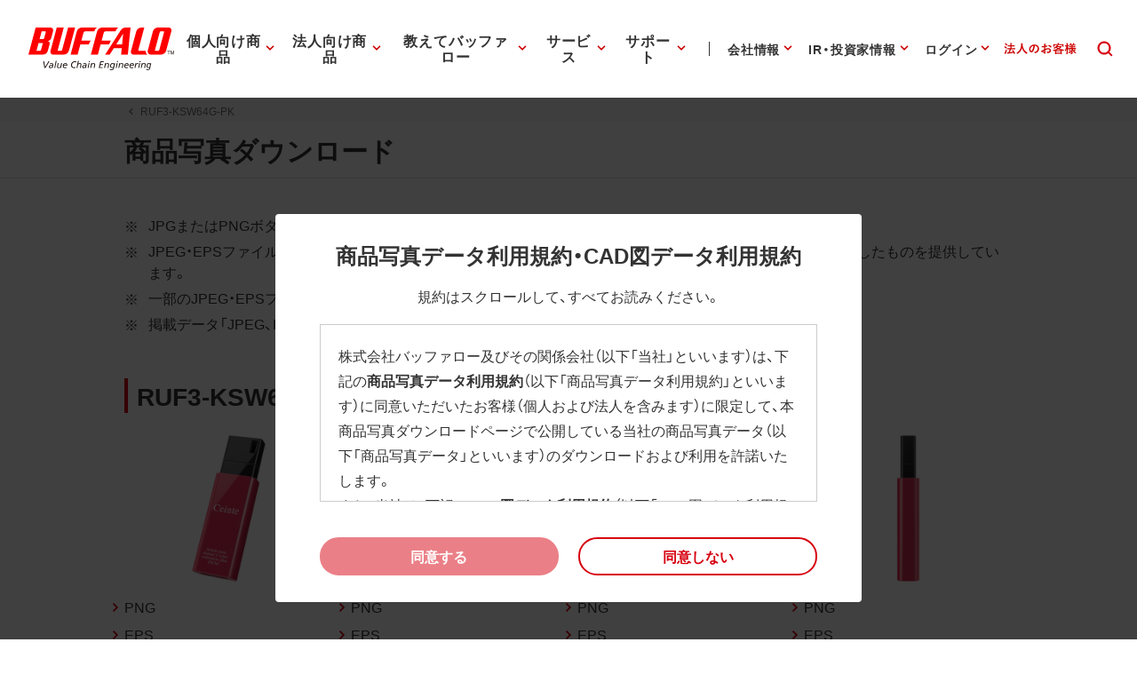

--- FILE ---
content_type: text/html;charset=UTF-8
request_url: https://www.buffalo.jp/product/download/photo/?item_code=RUF3-KSW64G-PK
body_size: 204817
content:
<!doctype html>
<html class="no-js" lang="ja" itemscope itemtype="http://schema.org/WebPage">
<head prefix="og: http://ogp.me/ns# fb: http://ogp.me/ns/fb# website: http://ogp.me/ns/website#">

	<!-- Google Tag Manager -->
	<script>(function(w,d,s,l,i){w[l]=w[l]||[];w[l].push({'gtm.start':
		new Date().getTime(),event:'gtm.js'});var f=d.getElementsByTagName(s)[0],
		j=d.createElement(s),dl=l!='dataLayer'?'&l='+l:'';j.async=true;j.src=
		'https://www.googletagmanager.com/gtm.js?id='+i+dl;f.parentNode.insertBefore(j,f);
	})(window,document,'script','dataLayer','GTM-MWSPQH3');</script>
	<!-- End Google Tag Manager -->

	<meta charset="utf-8">
	<meta http-equiv="x-ua-compatible" content="ie=edge">
	<meta content="width=device-width, initial-scale=1, shrink-to-fit=no, viewport-fit=cover" name="viewport">
	<meta http-equiv="cleartype" content="on">
	
	<title>RUF3-KSW64G-PK : 高画質画像CADダウンロード | バッファロー</title>
	
	<meta itemprop="headline" content="">
	<meta itemprop="name" content="">

	<meta name="keywords" content="高画質画像,CAD,バッファロー,BUFFALO" />

	<meta name="description" content="高画質画像やCADデータのダウンロードが行えます。">
	<meta property="og:description" content="高画質画像やCADデータのダウンロードが行えます。">
	<meta itemprop="description" content="高画質画像やCADデータのダウンロードが行えます。">

	<meta content="株式会社バッファロー" name="author">
	<meta content="株式会社バッファロー" itemprop="author">
	<meta content="株式会社バッファロー" name="copyright">
	<meta content="株式会社バッファロー" itemprop="copyrightHolder">

	<meta content="SKYPE_TOOLBAR_PARSER_COMPATIBLE" name="SKYPE_TOOLBAR">
	<meta content="True" name="HandheldFriendly">
	<meta content="320" name="MobileOptimized">
	<meta content="telephone=no, address=no, email=no" name="format-detection">
	<meta name="google" value="notranslate">
	<meta content="unsafe-url" name="referrer">

	<meta content="#fff" name="theme-color">
	<meta content="yes" name="mobile-web-app-capable">
	<meta content="株式会社バッファロー" name="application-name">

	<meta content="yes" name="apple-mobile-web-app-capable">
	<meta content="black" name="apple-mobile-web-app-status-bar-style">
	<meta content="株式会社バッファロー" name="apple-mobile-web-app-title">

	<meta content="ja_JP" property="og:locale">
	<meta content="" property="og:type">
	<meta content="100334" property="fb:admins">
	<meta content="" property="fb:app_id">
	<meta content="株式会社バッファロー" property="og:site_name">
	<meta content="" property="og:url">
	<meta content="" property="og:image">
	<meta content="" itemprop="image">
	<meta content="" name="twitter:image">
	<meta content="summary_large_image" name="twitter:card">

	<meta content="@BuffaloCS" name="twitter:site">
	<meta content="@BuffaloCS" name="twitter:creator">
	<meta content="881942455" name="twitter:site:id">
	<meta content="881942455" name="twitter:creator:id">
	<meta content="buffalo.jp" name="twitter:domain">

	<link href="//buffalo.jp/" rel="index">

	<meta content="//buffalo.jp/" name="msapplication-starturl">
	<meta content="株式会社バッファロー" name="msapplication-tooltip">
	<meta content="no" name="msapplication-tap-highlight">
	<meta content="#c00" name="msapplication-navbutton-color">
	<meta content="width=800;height=600" name="msapplication-window">
	<meta content="" name="msapplication-task">
	<meta name="msapplication-badge" value="">
	<meta content="/common/img/meta/browserconfig.xml" name="msapplication-config">
	<meta content="/common/img/meta/tile-image/mstile-144x144.png" name="msapplication-TileImage">
	<meta content="#fff" name="msapplication-TileColor">
	<meta content="none" name="msapplication-notification">
	<meta content="1" name="msapplication-task-separator">

	<link href="/common/img/meta/favicon.ico" rel="icon" type="image/vnd.microsoft.icon">
	<link href="/common/img/meta/favicon.ico" rel="shortcut icon" type="image/vnd.microsoft.icon">
	<link href="/common/img/meta/mobile-touch-icon/android-chrome-36x36.png" rel="icon" type="image/png" sizes="36x36">
	<link href="/common/img/meta/mobile-touch-icon/android-chrome-48x48.png" rel="icon" type="image/png" sizes="48x48">
	<link href="/common/img/meta/mobile-touch-icon/android-chrome-72x72.png" rel="icon" type="image/png" sizes="72x72">
	<link href="/common/img/meta/mobile-touch-icon/android-chrome-96x96.png" rel="icon" type="image/png" sizes="96x96">
	<link href="/common/img/meta/mobile-touch-icon/android-chrome-128x128.png" rel="icon" type="image/png" sizes="128x128">
	<link href="/common/img/meta/mobile-touch-icon/android-chrome-144x144.png" rel="icon" type="image/png" sizes="144x144">
	<link href="/common/img/meta/mobile-touch-icon/android-chrome-152x152.png" rel="icon" type="image/png" sizes="152x152">
	<link href="/common/img/meta/mobile-touch-icon/android-chrome-192x192.png" rel="icon" type="image/png" sizes="192x192">
	<link href="/common/img/meta/mobile-touch-icon/android-chrome-256x256.png" rel="icon" type="image/png" sizes="256x256">
	<link href="/common/img/meta/mobile-touch-icon/android-chrome-384x384.png" rel="icon" type="image/png" sizes="384x384">
	<link href="/common/img/meta/mobile-touch-icon/android-chrome-512x512.png" rel="icon" type="image/png" sizes="512x512">

	<link href="/common/img/meta/icon/icon-36x36.png" rel="icon" type="image/png" sizes="36x36">
	<link href="/common/img/meta/icon/icon-48x48.png" rel="icon" type="image/png" sizes="48x48">
	<link href="/common/img/meta/icon/icon-72x72.png" rel="icon" type="image/png" sizes="72x72">
	<link href="/common/img/meta/icon/icon-96x96.png" rel="icon" type="image/png" sizes="96x96">
	<link href="/common/img/meta/icon/icon-128x128.png" rel="icon" type="image/png" sizes="128x128">
	<link href="/common/img/meta/icon/icon-144x144.png" rel="icon" type="image/png" sizes="144x144">
	<link href="/common/img/meta/icon/icon-152x152.png" rel="icon" type="image/png" sizes="152x152">
	<link href="/common/img/meta/icon/icon-160x160.png" rel="icon" type="image/png" sizes="160x160">
	<link href="/common/img/meta/icon/icon-192x192.png" rel="icon" type="image/png" sizes="192x192">
	<link href="/common/img/meta/icon/icon-196x196.png" rel="icon" type="image/png" sizes="196x196">
	<link href="/common/img/meta/icon/icon-256x256.png" rel="icon" type="image/png" sizes="256x256">
	<link href="/common/img/meta/icon/icon-384x384.png" rel="icon" type="image/png" sizes="384x384">
	<link href="/common/img/meta/icon/icon-512x512.png" rel="icon" type="image/png" sizes="512x512">
	<link href="/common/img/meta/icon/icon-16x16.png" rel="icon" type="image/png" sizes="16x16">
	<link href="/common/img/meta/icon/icon-24x24.png" rel="icon" type="image/png" sizes="24x24">
	<link href="/common/img/meta/icon/icon-32x32.png" rel="icon" type="image/png" sizes="32x32">

	<link href="/common/img/meta/safari-pinned-tab.svg" rel="mask-icon" color="#fff">

	<link href="/common/img/meta/mobile-touch-icon/apple-touch-icon-57x57.png" rel="apple-touch-icon" sizes="57x57">
	<link href="/common/img/meta/mobile-touch-icon/apple-touch-icon-60x60.png" rel="apple-touch-icon" sizes="60x60">
	<link href="/common/img/meta/mobile-touch-icon/apple-touch-icon-72x72.png" rel="apple-touch-icon" sizes="72x72">
	<link href="/common/img/meta/mobile-touch-icon/apple-touch-icon-76x76.png" rel="apple-touch-icon" sizes="76x76">
	<link href="/common/img/meta/mobile-touch-icon/apple-touch-icon-114x114.png" rel="apple-touch-icon" sizes="114x114">
	<link href="/common/img/meta/mobile-touch-icon/apple-touch-icon-120x120.png" rel="apple-touch-icon" sizes="120x120">
	<link href="/common/img/meta/mobile-touch-icon/apple-touch-icon-144x144.png" rel="apple-touch-icon" sizes="144x144">
	<link href="/common/img/meta/mobile-touch-icon/apple-touch-icon-152x152.png" rel="apple-touch-icon" sizes="152x152">
	<link href="/common/img/meta/mobile-touch-icon/apple-touch-icon-180x180.png" rel="apple-touch-icon" sizes="180x180">

	<link href="/common/img/meta/manifest.json" rel="manifest">

	<link href="/common/img/meta/launch-image/default.png" rel="apple-touch-startup-image" media="(device-width: 320px) and (device-height: 480px) and (-webkit-device-pixel-ratio: 1)">
	<link href="/common/img/meta/launch-image/default-ipad.png" rel="apple-touch-startup-image" media="(device-width: 768px) and (device-height: 1024px) and (-webkit-device-pixel-ratio: 1) and (orientation: portrait)">
	<link href="/common/img/meta/launch-image/default-ipad-landscape.png" rel="apple-touch-startup-image" media="(device-width: 768px) and (device-height: 1024px) and (-webkit-device-pixel-ratio: 1) and (orientation: landscape)">
	<link href="/common/img/meta/launch-image/default-ipad-nostatusbar.png" rel="apple-touch-startup-image" media="(device-width: 768px) and (device-height: 1024px) and (-webkit-device-pixel-ratio: 1) and (orientation: portrait)">
	<link href="/common/img/meta/launch-image/default-ipad-landscape-nostatusbar.png" rel="apple-touch-startup-image" media="(device-width: 768px) and (device-height: 1024px) and (-webkit-device-pixel-ratio: 1) and (orientation: landscape)">
	<link href="/common/img/meta/launch-image/default@2x.png" rel="apple-touch-startup-image" media="(device-width: 320px) and (device-height: 480px) and (-webkit-device-pixel-ratio: 2)">
	<link href="/common/img/meta/launch-image/default-568h@2x.png" rel="apple-touch-startup-image" media="(device-width: 320px) and (device-height: 568px) and (-webkit-device-pixel-ratio: 2)">
	<link href="/common/img/meta/launch-image/default-667h@2x.png" rel="apple-touch-startup-image" media="(device-width: 375px) and (device-height: 667px) and (-webkit-device-pixel-ratio: 2)">
	<link href="/common/img/meta/launch-image/default-ipad@2x.png" rel="apple-touch-startup-image" media="(device-width: 768px) and (device-height: 1024px) and (-webkit-device-pixel-ratio: 2) and (orientation: portrait)">
	<link href="/common/img/meta/launch-image/default-ipad-landscape@2x.png" rel="apple-touch-startup-image" media="(device-width: 768px) and (device-height: 1024px) and (-webkit-device-pixel-ratio: 2) and (orientation: landscape)">
	<link href="/common/img/meta/launch-image/default-ipad-nostatusbar@2x.png" rel="apple-touch-startup-image" media="(device-width: 768px) and (device-height: 1024px) and (-webkit-device-pixel-ratio: 2) and (orientation: portrait)">
	<link href="/common/img/meta/launch-image/default-ipad-landscape-nostatusbar@2x.png" rel="apple-touch-startup-image" media="(device-width: 768px) and (device-height: 1024px) and (-webkit-device-pixel-ratio: 2) and (orientation: landscape)">
	<link href="/common/img/meta/launch-image/default-portrait-736h@3x.png" rel="apple-touch-startup-image" media="(device-width: 414px) and (device-height: 736px) and (-webkit-device-pixel-ratio: 3) and (orientation: portrait)">
	<link href="/common/img/meta/launch-image/default-landscape-736h@3x.png" rel="apple-touch-startup-image" media="(device-width: 414px) and (device-height: 736px) and (-webkit-device-pixel-ratio: 3) and (orientation: landscape)">
	<link href="/common/img/meta/launch-image/default-portrait-2436h@3x.png" rel="apple-touch-startup-image" media="(device-width: 375px) and (device-height: 812px) and (-webkit-device-pixel-ratio: 3) and (orientation: portrait)">
	<link href="/common/img/meta/launch-image/default-landscape-2436h@3x.png" rel="apple-touch-startup-image" media="(device-width: 375px) and (device-height: 812px) and (-webkit-device-pixel-ratio: 3) and (orientation: landscape)">

	<link rel="dns-prefetch" href="//buffalo.jp/">
	<link rel="preconnect" href="//buffalo.jp/">
	<link rel="dns-prefetch" href="https://cdn.jsdelivr.net/">
	<link rel="preconnect" href="https://cdn.jsdelivr.net/" crossorigin>
	<link rel="dns-prefetch" href="https://cdnjs.com/">
	<link rel="preconnect" href="https://cdnjs.com/" crossorigin>
	<link rel="preload" as="style" href="https://cdn.jsdelivr.net/npm/yakuhanjp@3.0.0/dist/css/yakuhanjp.min.css">
	<link rel="prefetch" as="style" href="https://cdn.jsdelivr.net/npm/yakuhanjp@3.0.0/dist/css/yakuhanjp.min.css">
	<link rel="preload" as="style" href="https://cdn.jsdelivr.net/npm/yakuhanjp@3.0.0/dist/css/yakuhanmp.min.css">
	<link rel="prefetch" as="style" href="https://cdn.jsdelivr.net/npm/yakuhanjp@3.0.0/dist/css/yakuhanmp.min.css">
	<link rel="preload" as="style" href="/common/css/style.min.css?ver=202510301800">
	<link rel="prefetch" as="style" href="/common/css/style.min.css?ver=202510301800">
	<link rel="preload" as="script" href="/common/js/bundle.min.js?ver=202511181700">
	<link rel="prefetch" as="script" href="/common/js/bundle.min.js?ver=202511181700">

	<!-- Stylesheet -->
	<link rel="stylesheet" href="https://cdn.jsdelivr.net/npm/yakuhanjp@3.0.0/dist/css/yakuhanjp.min.css">
	<link rel="stylesheet" href="https://cdn.jsdelivr.net/npm/yakuhanjp@3.0.0/dist/css/yakuhanmp.min.css">
	<link rel="stylesheet" href="/common/css/style.min.css?ver=202510301800" media="all">
	<link rel="stylesheet" href="/common/css/style.extend.css?ver=202510061500" media="all">

	<!-- JSON-LD http://schema.org/ -->
	<!-- delete -->

</head>
<body xmlns:xlink="http://www.w3.org/1999/xlink">
		<svg viewbox="0 0 100 100" xmlns="http://www.w3.org/2000/svg" style="position: absolute; z-index: -9999; display: none; width: 0; height: 0; visibility: hidden;">			<defs>				<symbol id="icn-arr--upward" viewbox="0 0 100 100">					<path d="M50 34.562l-25 25 5.875 5.875L50 46.354l19.125 19.083L75 59.562l-25-25z"/>				</symbol>				<symbol id="icn-arr--forward" viewbox="0 0 100 100">					<path d="M40.438 25l-5.875 5.875L53.646 50 34.562 69.125 40.438 75l25-25-25-25z"/>				</symbol>				<symbol id="icn-arr--downward" viewbox="0 0 100 100">					<path d="M69.124 34.562L50 53.646 30.876 34.562 25 40.438l25 25 25-25-5.876-5.876z"/>				</symbol>				<symbol id="icn-arr--backward" viewbox="0 0 100 100">					<path d="M65.438 30.875L59.562 25l-25 25 25 25 5.875-5.875L46.354 50l19.084-19.125z"/>				</symbol>				<symbol id="icn-arr--right" viewbox="0 0 100 100">					<path d="M50 16.667l-5.876 5.875 23.251 23.291H16.667v8.334h50.708L44.124 77.458 50 83.333 83.333 50 50 16.667z"/>				</symbol>				<symbol id="icn-arr--down" viewbox="0 0 100 100">					<path d="M100 50l-8.801-8.8-35 34.8V0H43.6v76L8.8 41.2 0 50l50 50 50-50z"/>				</symbol>				<symbol id="icn-arr--left" viewbox="0 0 100 100">					<path d="M50,16.5l5.9,5.9L32.5,45.8h51v8.4h-51l23.4,23.4L50,83.5L16.5,50L50,16.5z"/>				</symbol>				<symbol id="icn-ellipsis" viewbox="0 0 100 100">					<path d="M25 41.667c-4.582 0-8.333 3.75-8.333 8.333 0 4.582 3.751 8.333 8.333 8.333s8.333-3.752 8.333-8.333c0-4.584-3.751-8.333-8.333-8.333zm50 0c-4.582 0-8.333 3.75-8.333 8.333 0 4.582 3.751 8.333 8.333 8.333s8.333-3.752 8.333-8.333c0-4.584-3.751-8.333-8.333-8.333zm-25 0c-4.582 0-8.333 3.75-8.333 8.333 0 4.582 3.751 8.333 8.333 8.333s8.333-3.752 8.333-8.333c0-4.584-3.751-8.333-8.333-8.333z"/>				</symbol>				<symbol id="icn-alert" viewbox="0 0 100 100">					<path d="M25,71.6h50L50,28.4L25,71.6z M52.3,64.8h-4.5v-4.5h4.5V64.8z M52.3,55.7h-4.5v-9.1h4.5V55.7z"/>				</symbol>				<symbol id="icn-new-window" viewbox="0 0 100 100">					<path d="M29.5,34.1H25v36.4c0,2.5,2,4.5,4.5,4.5h36.4v-4.5H29.5V34.1z M70.5,25H38.6c-2.5,0-4.5,2-4.5,4.5v31.8c0,2.5,2,4.5,4.5,4.5h31.8c2.5,0,4.5-2,4.5-4.5V29.5C75,27,73,25,70.5,25z M70.5,61.4H38.6V29.5h31.8V61.4z"/>				</symbol>				<symbol id="icn-build" viewbox="0 0 100 100">					<path d="M74.3,65.8L53.7,45.1c2-5.2,0.9-11.3-3.4-15.7c-4.5-4.5-11.3-5.4-16.8-3l9.8,9.8l-6.8,6.8l-10-9.8c-2.7,5.4-1.6,12.3,3,16.8c4.3,4.3,10.4,5.4,15.7,3.4l20.7,20.7c0.9,0.9,2.3,0.9,3.2,0l5.2-5.2C75.3,68,75.3,66.5,74.3,65.8z"/>				</symbol>				<symbol id="icn-biz" viewbox="0 0 100 100">					<path d="M50,37.5v-10H25v45h50v-35H50z M35,67.5h-5v-5h5V67.5z M35,57.5h-5v-5h5V57.5z M35,47.5h-5v-5h5V47.5zM35,37.5h-5v-5h5V37.5z M45,67.5h-5v-5h5V67.5z M45,57.5h-5v-5h5V57.5z M45,47.5h-5v-5h5V47.5z M45,37.5h-5v-5h5V37.5z M70,67.5H50v-5h5v-5h-5v-5h5v-5h-5v-5h20V67.5z M65,47.5h-5v5h5V47.5z M65,57.5h-5v5h5V57.5z"/>				</symbol>				<symbol id="icn-cal" viewbox="0 0 100 100">					<path d="M62.5,47.5h-25v5h25V47.5z M67.5,30H65v-5h-5v5H40v-5h-5v5h-2.5c-2.8,0-5,2.3-5,5l0,35c0,2.8,2.2,5,5,5h35c2.8,0,5-2.3,5-5V35C72.5,32.3,70.3,30,67.5,30z M67.5,70h-35V42.5h35V70z M55,57.5H37.5v5H55V57.5z"/>				</symbol>				<symbol id="icn-chat" viewbox="0 0 100 100">					<path d="M70,25H30c-2.8,0-5,2.3-5,5l0,45l10-10h35c2.8,0,5-2.3,5-5V30C75,27.3,72.8,25,70,25z M35,42.5h30v5H35V42.5zM55,55H35v-5h20V55z M65,40H35v-5h30V40z"/>				</symbol>				<symbol id="icn-close" viewbox="0 0 100 100">					<path d="M75,30l-5-5L50,45L30,25l-5,5l20,20L25,70l5,5l20-20l20,20l5-5L55,50L75,30z"/>				</symbol>				<symbol id="icn-dl" viewbox="0 0 100 100">					<path d="M70.6,42.6H58.8V25H41.2v17.6H29.4L50,63.2L70.6,42.6z M29.4,69.1V75h41.2v-5.9H29.4z"/>				</symbol>				<symbol id="icn-fb" viewbox="0 0 100 100">					<path d="M50,21c-16.075,0-29.107,13.031-29.107,29.107c0,13.65,9.397,25.104,22.075,28.249V59.001h-6.002v-8.895 h6.002v-3.833c0-9.907,4.483-14.499,14.21-14.499c0.231,0,0.482,0.006,0.748,0.016c0.798,0.032,1.728,0.108,2.619,0.21 c1.189,0.136,2.31,0.316,2.96,0.497v8.063c-0.687-0.072-1.88-0.108-3.363-0.108c-0.895,0-1.687,0.064-2.383,0.198 c-0.464,0.09-0.886,0.21-1.267,0.365c-0.191,0.077-0.371,0.163-0.541,0.257c-0.341,0.189-0.643,0.412-0.907,0.672 c-0.132,0.13-0.255,0.269-0.369,0.418c-0.228,0.297-0.419,0.632-0.576,1.007c-0.079,0.187-0.149,0.385-0.211,0.592 c-0.124,0.415-0.214,0.871-0.274,1.371c-0.06,0.499-0.089,1.042-0.089,1.629v3.146h9.507L61.4,59.001h-7.874V79 c14.412-1.741,25.58-14.012,25.58-28.893C79.107,34.031,66.075,21,50,21z" fill="#0866FF"></path>				</symbol>				<symbol id="icn-line" viewbox="0 0 100 100">					<path d="M65.3,45.5c0.7,0,1.3,0.6,1.3,1.3c0,0.7-0.6,1.3-1.3,1.3h-3.7v2.3h3.7c0.7,0,1.3,0.6,1.3,1.3c0,0.7-0.6,1.3-1.3,1.3h-5c-0.7,0-1.3-0.6-1.3-1.3v-9.9c0-0.7,0.6-1.3,1.3-1.3h5c0.7,0,1.3,0.6,1.3,1.3c0,0.7-0.6,1.3-1.3,1.3h-3.7v2.3H65.3z M57.3,51.8c0,0.6-0.4,1.1-0.9,1.2c-0.1,0-0.3,0.1-0.4,0.1c-0.4,0-0.8-0.2-1.1-0.5l-5.1-6.9v6.1c0,0.7-0.6,1.3-1.3,1.3c-0.7,0-1.3-0.6-1.3-1.3v-9.9c0-0.6,0.4-1.1,0.9-1.2c0.1,0,0.3-0.1,0.4-0.1c0.4,0,0.8,0.2,1,0.5l5.1,6.9v-6.2c0-0.7,0.6-1.3,1.3-1.3c0.7,0,1.3,0.6,1.3,1.3V51.8z M45.4,51.8c0,0.7-0.6,1.3-1.3,1.3c-0.7,0-1.3-0.6-1.3-1.3v-9.9c0-0.7,0.6-1.3,1.3-1.3c0.7,0,1.3,0.6,1.3,1.3C45.4,41.9,45.4,51.8,45.4,51.8z M40.2,53.1h-5c-0.7,0-1.3-0.6-1.3-1.3v-9.9c0-0.7,0.6-1.3,1.3-1.3c0.7,0,1.3,0.6,1.3,1.3v8.6h3.7c0.7,0,1.3,0.6,1.3,1.3C41.5,52.5,40.9,53.1,40.2,53.1 M75,46.5c0-11.2-11.2-20.3-25-20.3s-25,9.1-25,20.3c0,10,8.9,18.4,20.9,20c0.8,0.2,1.9,0.5,2.2,1.2c0.3,0.6,0.2,1.6,0.1,2.3l-0.3,2.1c-0.1,0.6-0.5,2.5,2.2,1.3c2.7-1.1,14.4-8.5,19.7-14.5C73.3,55,75,51,75,46.5"/>				</symbol>				<symbol id="icn-tw" viewbox="0 0 100 100">					<rect height="100" width="100"></rect>					<path d="M55.398,45.559h0.001L76.527,21H71.52L53.175,42.324L38.523,21H21.624L43.78,53.246L21.624,79h5.007 l19.373-22.519L61.477,79h16.899L55.398,45.559z M48.542,53.531V53.53l-2.245-3.211l-17.862-25.55h7.69l14.415,20.62l2.245,3.211 l18.738,26.803h-7.69L48.542,53.531z" fill="#FFFFFF"></path>				</symbol>				<symbol id="icn-yt" viewbox="0 0 100 100">					<path d="M81.484,34.183c-0.756-2.827-2.982-5.054-5.81-5.81C70.549,27,50,27,50,27s-20.549,0-25.674,1.373 c-2.827,0.756-5.054,2.982-5.81,5.81C17.143,39.308,17.143,50,17.143,50s0,10.692,1.373,15.817c0.756,2.827,2.982,5.054,5.81,5.81 C29.451,73,50,73,50,73s20.549,0,25.674-1.373c2.827-0.756,5.054-2.982,5.81-5.81C82.857,60.692,82.857,50,82.857,50 S82.857,39.308,81.484,34.183z M43.429,59.857V40.143L60.501,50L43.429,59.857z" fill="#FF0000" />				</symbol>				<symbol id="icn-game" viewbox="0 0 100 100">					<path d="M70.5,36.4H29.5c-2.5,0-4.5,2-4.5,4.5v18.2c0,2.5,2,4.5,4.5,4.5h40.9c2.5,0,4.5-2,4.5-4.5V40.9C75,38.4,73,36.4,70.5,36.4z M47.7,52.3h-6.8v6.8h-4.5v-6.8h-6.8v-4.5h6.8v-6.8h4.5v6.8h6.8V52.3z M58,56.8c-1.9,0-3.4-1.5-3.4-3.4S56.1,50,58,50c1.9,0,3.4,1.5,3.4,3.4S59.8,56.8,58,56.8z M67,50c-1.9,0-3.4-1.5-3.4-3.4s1.5-3.4,3.4-3.4c1.9,0,3.4,1.5,3.4,3.4S68.9,50,67,50z"/>				</symbol>				<symbol id="icn-help" viewbox="0 0 100 100">					<path d="M47.5,65h5v-5h-5V65z M50,25c-13.8,0-25,11.2-25,25s11.2,25,25,25s25-11.2,25-25S63.8,25,50,25z M50,70c-11,0-20-9-20-20s9-20,20-20s20,9,20,20S61,70,50,70z M50,35c-5.5,0-10,4.5-10,10h5c0-2.8,2.3-5,5-5s5,2.3,5,5c0,5-7.5,4.4-7.5,12.5h5c0-5.6,7.5-6.3,7.5-12.5C60,39.5,55.5,35,50,35z"/>				</symbol>				<symbol id="icn-info" viewbox="0 0 100 100">					<path d="M47.5,57.5h5v5h-5V57.5z M47.5,37.5h5v15h-5V37.5z M50,25c-13.8,0-25,11.2-25,25s11.2,25,25,25c13.8,0,25-11.2,25-25S63.8,25,50,25z M50,70c-11,0-20-9-20-20s9-20,20-20s20,9,20,20S61,70,50,70z"/>				</symbol>				<symbol id="icn-instructions" viewbox="0 0 100 100">					<path d="M52.3,48.9h15.9v3.4H52.3V48.9z M52.3,43.2h15.9v3.4H52.3V43.2z M52.3,54.5h15.9V58H52.3V54.5z M70.5,30.7H29.5c-2.5,0-4.5,2-4.5,4.5v29.5c0,2.5,2,4.5,4.5,4.5h40.9c2.5,0,4.5-2,4.5-4.5V35.2C75,32.7,73,30.7,70.5,30.7z M70.5,64.8H50V35.2h20.5V64.8z"/>				</symbol>				<symbol id="icn-mail" viewbox="0 0 100 100">					<path d="M70,30H30c-2.8,0-5,2.3-5,5l0,30c0,2.8,2.3,5,5,5h40c2.8,0,5-2.3,5-5V35C75,32.3,72.8,30,70,30z M70,65H30V40l20,12.5L70,40V65z M50,47.5L30,35h40L50,47.5z"/>				</symbol>				<symbol id="icn-menu" viewbox="0 0 100 100">					<path d="M25,66.7h50v-5.6H25V66.7z M25,52.8h50v-5.6H25V52.8z M25,33.3v5.6h50v-5.6H25z"/>				</symbol>				<symbol id="icn-no-power-supply" viewbox="0 0 100 100">					<rect x="22.9" y="48.2" transform="matrix(0.7071 0.7071 -0.7071 0.7071 50 -20.7107)" width="54.3" height="3.5"/>					<path d="M66.7,56.9V41.6c0-2.8-2.8-5.6-5.5-5.5l0-11.1h-5.6v11.1H44.4V25h-5.6v6.4L65.5,58L66.7,56.9z"/>					<path d="M33.3,41.6v15.3l9.7,9.8V75h13.9v-8.3l6.1-6.1L38.6,36.1C36,36.3,33.3,38.9,33.3,41.6z"/>				</symbol>				<symbol id="icn-plug" viewbox="0 0 100 100">					<path d="M61.1 36.1V25h-5.6v11.1H44.4V25h-5.6v11.1c-2.8 0-5.5 2.8-5.5 5.5v15.3l9.7 9.8V75h13.9v-8.3l9.7-9.8V41.6c.1-2.7-2.7-5.5-5.5-5.5z"/>				</symbol>				<symbol id="icn-pdf" viewbox="0 0 100 100">					<path d="M70,25H40c-2.8,0-5,2.3-5,5v30c0,2.8,2.3,5,5,5h30c2.8,0,5-2.3,5-5V30C75,27.3,72.8,25,70,25z M48.8,43.8c0,2.1-1.7,3.8-3.8,3.8h-2.5v5h-3.8v-15H45c2.1,0,3.8,1.7,3.8,3.8V43.8z M61.3,48.8c0,2.1-1.7,3.8-3.8,3.8h-6.3v-15h6.3c2.1,0,3.8,1.7,3.8,3.8V48.8z M71.3,41.3h-3.8v2.5h3.8v3.8h-3.8v5h-3.8v-15h7.5V41.3z M42.5,43.8H45v-2.5h-2.5V43.8z M30,35h-5v35c0,2.8,2.3,5,5,5h35v-5H30V35z M55,48.8h2.5v-7.5H55V48.8z"/>				</symbol>				<symbol id="icn-phone" viewbox="0 0 100 100">					<path d="M37.1,46.6c4,7.9,10.4,14.3,18.3,18.3l6.1-6.1c0.8-0.8,1.9-1,2.8-0.7c3.1,1,6.5,1.6,9.9,1.6c1.5,0,2.8,1.3,2.8,2.8v9.7c0,1.5-1.3,2.8-2.8,2.8C48.1,75,27,53.9,27,27.8c0-1.5,1.3-2.8,2.8-2.8h9.7c1.5,0,2.8,1.3,2.8,2.8c0,3.5,0.6,6.8,1.6,9.9c0.3,1,0.1,2.1-0.7,2.8L37.1,46.6z"/>				</symbol>				<symbol id="icn-pin" viewbox="0 0 100 100">					<path d="M50,25c-9.7,0-17.5,7.8-17.5,17.5C32.5,55.6,50,75,50,75s17.5-19.4,17.5-32.5C67.5,32.8,59.7,25,50,25zM50,48.8c-3.5,0-6.3-2.8-6.3-6.3s2.8-6.3,6.3-6.3s6.3,2.8,6.3,6.3S53.5,48.8,50,48.8z"/>				</symbol>				<symbol id="icn-print" viewbox="0 0 100 100">					<path d="M67.5,40h-35c-4.1,0-7.5,3.3-7.5,7.5v15h10v10h30v-10h10v-15C75,43.3,71.7,40,67.5,40z M60,67.5H40V55h20V67.5z M67.5,50c-1.4,0-2.5-1.1-2.5-2.5s1.1-2.5,2.5-2.5s2.5,1.1,2.5,2.5S68.9,50,67.5,50z M65,27.5H35v10h30V27.5z"/>				</symbol>				<symbol id="icn-product" viewbox="0 0 100 100">					<path d="M32,47.8v10.6h9.3C41.3,52.9,37.3,48.4,32,47.8z M20,66.3C20,72.2,24.8,77,30.7,77s10.7-4.8,10.7-10.7V61H20V66.3z M29.3,47.8c-5.3,0.7-9.3,5.1-9.3,10.6h9.3C29.3,58.3,29.3,47.8,29.3,47.8z"/>					<path d="M77.3,50.4H58.7c-1.5,0-2.7,1.2-2.7,2.7v18.7c0,1.5,1.2,2.7,2.7,2.7h18.7c1.5,0,2.7-1.2,2.7-2.7V53.1C80,51.6,78.8,50.4,77.3,50.4z M66.7,66.4h-2v-2.7H62v2.7h-2v-8h2v3.3h2.7v-3.3h2V66.4z M69.3,58.4h5.3c0.7,0,1.3,0.6,1.3,1.3v5.3c0,0.7-0.6,1.3-1.3,1.3h-5.3V58.4z M71.3,64.4H74v-4h-2.7V64.4z"/>					<path d="M35.3,29.1l2.7,2.7c6.6-6.6,17.4-6.6,24,0l2.7-2.7C56.6,21,43.4,21,35.3,29.1z M46,39.7l4,4l4-4C51.8,37.5,48.2,37.5,46,39.7z M40.7,34.4l2.7,2.7c3.7-3.7,9.7-3.7,13.3,0l2.7-2.7C54.2,29.2,45.8,29.2,40.7,34.4z"/>				</symbol>				<symbol id="icn-search" viewbox="0 0 100 100">					<path d="m64.7 60.4c2.8-3.7 4.5-8.3 4.5-13.3 0-12.2-9.9-22.1-22.1-22.1s-22.1 9.9-22.1 22.1 9.9 22.1 22.1 22.1c5 0 9.6-1.6 13.3-4.4l10.2 10.2 4.4-4.4-10.3-10.2zm-17.6 2.5c-8.8 0-15.8-7.1-15.8-15.8s7.1-15.8 15.8-15.8 15.8 7 15.8 15.7-7.1 15.9-15.8 15.9z"/>				</symbol>				<symbol id="icn-share" viewbox="0 0 100 100">					<path d="M65.1,60.3c-1.9,0-3.6,0.8-4.9,1.9L42.2,51.9c0.1-0.6,0.2-1.2,0.2-1.8s-0.1-1.2-0.2-1.8L59.9,38c1.4,1.3,3.1,2,5.1,2c4.2,0,7.5-3.4,7.5-7.5S69.2,25,65.1,25s-7.5,3.4-7.5,7.5c0,0.6,0.1,1.2,0.2,1.8L40.1,44.6c-1.4-1.3-3.1-2-5.1-2c-4.2,0-7.5,3.4-7.5,7.5s3.4,7.5,7.5,7.5c2,0,3.8-0.8,5.1-2L57.9,66c-0.1,0.5-0.2,1.1-0.2,1.6c0,4,3.3,7.3,7.3,7.3s7.3-3.3,7.3-7.3C72.4,63.6,69.1,60.3,65.1,60.3z"/>				</symbol>				<symbol id="icn-teach" viewbox="0 0 100 100">					<path d="M34.1,52.7v9.1L50,70.5l15.9-8.7v-9.1L50,61.4L34.1,52.7z M50,29.5L25,43.2l25,13.6l20.5-11.2v15.7H75V43.2L50,29.5z"/>				</symbol>				<symbol id="icn-display" viewbox="0 0 100 100">					<path d="M70.5,28.5H29.5c-2.5,0-4.5,2-4.5,4.5v27.3c0,2.5,2,4.5,4.5,4.5h11.4v4.5h18.2v-4.5h11.4c2.5,0,4.5-2,4.5-4.5l0-27.3C75,30.6,73,28.5,70.5,28.5z M70.5,60.4H29.5V33.1h40.9V60.4z"/>				</symbol>				<symbol id="icn-work" viewbox="0 0 100 100">					<path d="M45,60v-2.5H27.5l0,10c0,2.8,2.2,5,5,5h35c2.8,0,5-2.2,5-5v-10H55V60H45z M70,37.5H60v-5l-5-5H45l-5,5v5H30c-2.8,0-5,2.3-5,5V50c0,2.8,2.2,5,5,5h15v-5h10v5h15c2.8,0,5-2.3,5-5v-7.5C75,39.8,72.8,37.5,70,37.5z M55,37.5H45v-5h10V37.5z"/>				</symbol>				<symbol id="icn-photos" viewbox="0 0 100 100">					<path d="M25 34.1h4.5v31.8H25V34.1zm9.1 0h4.5v31.8h-4.5V34.1zm38.6 0H45.5c-1.3 0-2.3 1-2.3 2.3v27.3c0 1.2 1 2.3 2.3 2.3h27.3c1.3 0 2.3-1 2.3-2.3V36.4c-.1-1.3-1.1-2.3-2.4-2.3zm-25 27.3l5.7-7.2 4.1 4.9 5.7-7.3 7.3 9.6H47.7z"/>				</symbol>				<symbol id="icn-code" viewbox="0 0 100 100">					<path d="M43.5 61.5L32 50l11.5-11.5L40 35 25 50l15 15 3.5-3.5zm13 0L68 50 56.5 38.5 60 35l15 15-15 15-3.5-3.5z"/>				</symbol>				<symbol id="icn-hdd" viewbox="0 0 100 100">					<path d="M72.1 44.9l-8.3-6.8c-1.5-1.3-3.5-2-5.5-2H41.8c-2 0-3.9.7-5.5 2L28 44.9c-1.8 1.3-2.9 3.4-2.9 5.8v6.1c0 3.9 3.2 7.1 7.1 7.1h35.7c3.9 0 7.1-3.2 7.1-7.1v-6.1c0-2.4-1.2-4.5-2.9-5.8zm-43 5.8c0-.8.3-1.6.9-2.2.6-.6 1.3-.9 2.2-.9h35.7c.8 0 1.6.3 2.2.9.6.6.9 1.3.9 2.2v6.1c0 .8-.3 1.6-.9 2.2-.6.6-1.3.9-2.2.9H32.1c-.8 0-1.6-.3-2.2-.9-.6-.6-.9-1.3-.9-2.2.1 0 .1-6.1.1-6.1z"/>					<path d="M56.9 56.2c1.3 0 2.3-1 2.3-2.3 0-1.3-1-2.3-2.3-2.3-1.3 0-2.3 1-2.3 2.3 0 1.3 1 2.3 2.3 2.3zM64.5 56.2c1.3 0 2.3-1 2.3-2.3 0-1.3-1-2.3-2.3-2.3-1.3 0-2.3 1-2.3 2.3 0 1.3 1 2.3 2.3 2.3z"/>				</symbol>				<symbol id="icn-book" viewbox="0 0 100 100">					<path d="M70.5 31.8c-2.5-.8-5.3-1.1-8-1.1-4.4 0-9.2.9-12.5 3.4-3.3-2.5-8.1-3.4-12.5-3.4s-9.2.9-12.5 3.4v33.3c0 .6.6 1.1 1.1 1.1.2 0 .3-.1.6-.1 3.1-1.5 7.5-2.5 10.8-2.5 4.4 0 9.2.9 12.5 3.4 3.1-1.9 8.6-3.4 12.5-3.4 3.8 0 7.6.7 10.8 2.4.2.1.3.1.6.1.6 0 1.1-.6 1.1-1.1V34.1c-1.4-1-2.8-1.7-4.5-2.3zm0 30.7c-2.5-.8-5.2-1.1-8-1.1-3.9 0-9.4 1.5-12.5 3.4V38.6c3.1-1.9 8.6-3.4 12.5-3.4 2.7 0 5.5.3 8 1.1v26.2z"/>				</symbol>				<symbol id="icn-mobile-phone" viewbox="0 0 100 100">					<path d="M59.1 25H40.9c-3.8 0-6.8 3-6.8 6.8v36.4c0 3.8 3 6.8 6.8 6.8h18.2c3.8 0 6.8-3 6.8-6.8V31.8c0-3.8-3-6.8-6.8-6.8zm-4.6 45.5h-9.1v-2.3h9.1v2.3zm7.4-6.9H38.1V31.8H62v31.8z"/>				</symbol>				<symbol id="icn-headset" viewbox="0 0 100 100">					<path d="M50 25c-11.3 0-20.5 9.2-20.5 20.5v15.9c0 3.8 3 6.8 6.8 6.8h6.8V50H34v-4.5c0-8.8 7.1-15.9 15.9-15.9s15.9 7.1 15.9 15.9V50h-9.1v18.2h9.1v2.3H50V75h13.6c3.8 0 6.8-3 6.8-6.8V45.5C70.5 34.2 61.3 25 50 25z"/>				</symbol>				<symbol id="icn-gpl" viewbox="0 0 100 100">					<path d="M52.8 41.7h-9.7v16.7h4.2v-5.6h5.6c2.2 0 4.2-1.9 4.2-4.2v-2.8c-.2-2.3-2.1-4.1-4.3-4.1zm0 6.8h-5.6v-2.8h5.6v2.8zM65.3 54.1V41.6h-4.2v13.7c0 1.7 1.3 3 3 3H75v-4.2h-9.7zM36.1 41.7h-8.3c-1.7 0-2.8 1.4-2.8 2.8v11.1c0 1.4 1.1 2.8 2.8 2.8h8.3c1.7 0 2.8-1.4 2.8-2.8V50h-4.2v4.2h-5.6v-8.3h9.7v-1.4c.1-1.5-1-2.8-2.7-2.8z"/>				</symbol>				<symbol id="icn-list" viewbox="0 0 100 100">					<path d="M25 52.8h5.6v-5.6H25v5.6zm0 11.1h5.6v-5.6H25v5.6zm0-22.2h5.6v-5.6H25v5.6zm11.1 11.1H75v-5.6H36.1v5.6zm0 11.1H75v-5.6H36.1v5.6zm0-27.8v5.6H75v-5.6H36.1z"/>				</symbol>				<symbol id="icn-scroll" viewbox="0 0 100 100">					<path d="M75 50l-3.1-2.5v1.8H28.1v-1.8L25 50l3.1 2.5v-1.8h43.8v1.8z"/>				</symbol>				<symbol id="icn-finger-touch" viewbox="0 0 100 100">					<path d="M41.8 44.6v-8.9c0-3.3 2.8-6 6.3-6s6.3 2.7 6.3 6v8.9c3-1.9 5-5.2 5-8.9 0-5.9-5.1-10.7-11.3-10.7s-11.3 4.8-11.3 10.7c0 3.7 2 7 5 8.9zm24.8 11l-11.4-5.4c-.4-.2-.9-.3-1.4-.3h-1.9V35.7c0-2-1.7-3.6-3.8-3.6-2.1 0-3.8 1.6-3.8 3.6v25.6l-8.6-1.7c-.2 0-.4-.1-.6-.1-.8 0-1.5.3-2 .8l-2 1.9L43.6 74c.7.6 1.6 1 2.7 1h17.1c1.9 0 3.3-1.3 3.6-3l1.9-12.5c0-.2.1-.3.1-.5-.1-1.5-1.1-2.8-2.4-3.4z"/>				</symbol>				<symbol id="icn-software" viewbox="0 0 100 100">					<path d="M50 25c-13.8 0-25 11.2-25 25s11.2 25 25 25 25-11.2 25-25-11.2-25-25-25zm0 36.3c-6.2 0-11.3-5-11.3-11.3s5-11.3 11.3-11.3 11.3 5 11.3 11.3S56.2 61.3 50 61.3zm0-13.8c-1.4 0-2.5 1.1-2.5 2.5s1.1 2.5 2.5 2.5 2.5-1.1 2.5-2.5-1.1-2.5-2.5-2.5z"/>				</symbol>				<symbol id="icn-notice" viewbox="0 0 100 100">					<path d="M50 75c2.8 0 5.1-2.3 5.1-5.1H44.9c0 2.8 2.3 5.1 5.1 5.1zm15.4-15.4V46.8c0-7.9-4.2-14.5-11.5-16.2v-1.7c0-2.1-1.7-3.8-3.8-3.8s-3.8 1.7-3.8 3.8v1.7c-7.4 1.7-11.5 8.3-11.5 16.2v12.8l-5.1 5.1v2.6h41v-2.6l-5.3-5.1z"/>				</symbol>				<symbol id="icn-plus" viewbox="0 0 100 100">					<path d="M75 53.6H53.6V75h-7.1V53.6H25v-7.1h21.4V25h7.1v21.4H75v7.2z"/>				</symbol>				<symbol id="icn-person" viewbox="0 0 100 100">					<path d="M37.5 37.5C37.5 30.6 43.1 25 50 25s12.5 5.6 12.5 12.5S56.9 50 50 50s-12.5-5.6-12.5-12.5zm22.5 20l-8.2 10.3-.5-3.4h-2.5l-.5 3.4L40 57.5c-7.5 1.9-15 5.6-15 11.3V75h50v-6.3c0-5.6-7.5-9.3-15-11.2zm-11.6 4.4h3.1l1.6-4.7-3.1-1.9-3.1 1.9 1.5 4.7z"/>				</symbol>				<symbol id="icn-purchase" viewbox="0 0 100 100">					<path d="M40 65c-2.8 0-5 2.3-5 5s2.2 5 5 5 5-2.3 5-5-2.2-5-5-5zM25 25v5h5l9 19-3.4 6.1c-.4.7-.6 1.5-.6 2.4 0 2.8 2.3 5 5 5h30v-5H41c-.3 0-.6-.3-.6-.6l.1-.3 2.3-4.1h18.6c1.9 0 3.5-1 4.4-2.6l8.9-16.2c.2-.3.3-.8.3-1.2 0-1.4-1.1-2.5-2.5-2.5h-37l-2.4-5H25zm40 40c-2.8 0-5 2.3-5 5s2.2 5 5 5 5-2.3 5-5-2.2-5-5-5z"/>				</symbol>				<symbol id="icn-purchased" viewbox="0 0 100 100">					<path d="M35 64.9c-2.8 0-5 2.2-5 5s2.2 5 5 5 5-2.2 5-5-2.2-5-5-5zM77.9 34.5L66.4 46l-2.3-2.3-3-3-2 2.1 3.6 3.5 3.7 3.7 13.5-13.5zM60 64.9c-2.8 0-5 2.2-5 5s2.2 5 5 5 5-2.2 5-5-2.3-5-5-5z"/><path d="M35.5 56.9l.1-.3 2.2-4.1h18.6c1.8 0 3.5-1 4.4-2.6l.6-1-4.1-4.1-2-2 2-2 2-2 2-2 2 2 2.4 2.4 4.1-7.4c.2-.4.3-.8.3-1.2 0-1.4-1.1-2.5-2.5-2.5h-37l-2.3-5h-8.1v5h5l9 18.9-3.4 6.1c-.4.7-.6 1.6-.6 2.4 0 2.7 2.2 5 5 5H65v-5H36.1c-.3 0-.6-.3-.6-.6z"/>				</symbol>				<symbol id="icn-renew" viewbox="0 0 100 100">					<path d="M50 31.8V25l-9.1 9.1 9.1 9.1v-6.8c7.5 0 13.6 6.1 13.6 13.6 0 2.3-.6 4.5-1.6 6.4l3.3 3.3c1.8-2.8 2.8-6.1 2.8-9.7.1-10-8.1-18.2-18.1-18.2zm0 31.8c-7.5 0-13.6-6.1-13.6-13.6 0-2.3.6-4.5 1.6-6.4l-3.3-3.3c-1.8 2.8-2.8 6.1-2.8 9.7 0 10 8.1 18.2 18.2 18.2V75l9.1-9.1-9.2-9.1v6.8z"/>				</symbol>				<symbol id="icn-inspiration" viewbox="0 0 100 100">					<path d="M69.3,34.1l-3.4-3.2L62,35l3.2,3.2L69.3,34.1z M47.7,25.2h4.5V32h-4.5V25.2z M68.2,48H75v4.5h-6.8V48z		 M50,40c5.7,0,10.2,4.5,10.2,10.2c0,3.6-2,7-5.2,8.9L53.4,60v2.7h-6.8V60L45,59.1c-3.2-1.8-5.2-5.2-5.2-8.9		C39.8,44.5,44.3,40,50,40 M50,36.6c-7.5,0-13.6,6.1-13.6,13.6c0,5,2.7,9.3,6.8,11.8v4.1h13.6V62c4.1-2.3,6.8-6.8,6.8-11.8		C63.6,42.7,57.5,36.6,50,36.6z M25,48h6.8v4.5H25V48z M38.2,35l-4.1-4.1l-3.2,3.2l4.1,4.1L38.2,35z M56.8,67.7H43.2v2.7h13.6V67.7z		 M56.8,72H43.2v2.7h13.6V72z"/>				</symbol>				<symbol id="icn-recovery" viewBox="0 0 100 100">					<path d="M72.8 19.4v55.7c0 .5-.4.9-.9.9h-41c-.5 0-.9-.4-.9-.9V19.4c0-.5.4-.9.9-.9h41c.5 0 .9.4.9.9zM70.7 70V48.9c0-.8-.2-1.5-.6-2.1-.7-1.1-.9-2.3-.6-3.6.3-1.2.4-2.5.4-3.8 0-10.2-8.3-18.5-18.4-18.5-10.2 0-18.5 8.2-18.5 18.3 0 1.4.1 2.7.4 4 .3 1.2 0 2.5-.7 3.5-.4.6-.6 1.3-.6 2.1v21.1c0 2.2 1.8 4 4 4h30.7c2.1.1 3.9-1.7 3.9-3.9zM51.4 35.7c-2 0-3.7 1.6-3.7 3.7 0 2 1.6 3.7 3.7 3.7 2 0 3.7-1.6 3.7-3.7 0-2-1.7-3.7-3.7-3.7zm0 5.4c-1 0-1.8-.8-1.8-1.8s.8-1.8 1.8-1.8 1.8.8 1.8 1.8-.8 1.8-1.8 1.8zm11.4 30.1h-4c-.5 0-.9-.2-1.3-.5-.3-.3-.5-.8-.5-1.3V62c0-1 .8-1.8 1.8-1.8h4c.7 0 1.4.4 1.6 1.1h1c1 0 1.8.8 1.8 1.8v2.8c0 1-.8 1.8-1.8 1.8h-.9v1.7c.1 1-.7 1.8-1.7 1.8zm-4-9.5c-.2 0-.3.1-.3.3v7.4c0 .1.1.2.1.2s.1.1.2.1h4c.2 0 .3-.1.3-.3v-3.3h2.4c.2 0 .3-.1.3-.3V63c0-.2-.1-.3-.3-.3h-2.4V62c0-.2-.1-.3-.3-.3h-4zm-5.3-12.4l-2.7 6.9h.6c4.5 0 8.7-1.8 11.9-4.9 3.2-3.2 4.9-7.4 4.9-11.9s-1.7-8.7-4.9-11.9c-3.2-3.2-7.4-4.9-11.9-4.9s-8.7 1.8-11.9 4.9c-3.2 3.2-4.9 7.4-4.9 11.9 0 3 .8 6 2.3 8.6 1.4 2.4 3.4 4.3 5.7 5.8l5.7-7.4c.1-.2.3-.3.4-.4l.9-.7c-2.5-.8-4.3-3.1-4.3-5.8 0-3.4 2.7-6.1 6.1-6.1 3.4 0 6.1 2.7 6.1 6.1 0 2.4-1.4 4.5-3.5 5.5.1.2.1.4.1.7v.3l-.5 2.8c0 .1-.1.3-.1.5m-3.9-1.9c-.2.2-.3.5-.3.9 0 .8.6 1.4 1.4 1.4.6 0 1.1-.4 1.3-.9 0-.1.1-.2.1-.3l.5-2.8v-.1c0-.2-.2-.4-.4-.4-.1 0-.2 0-.2.1l-2.2 1.8c-.1.1-.2.2-.2.3zm1.1 3.2c-1.1 0-2-.7-2.3-1.7L41 58.3c-.5.6-.7 1.3-.7 2.1 0 1.9 1.5 3.5 3.5 3.5 1.5 0 2.7-.9 3.2-2.2l4.3-11.2c-.2 0-.4.1-.6.1zm-6.9 10.9c-.6 0-1.1-.5-1.1-1.1 0-.6.5-1.1 1.1-1.1.6 0 1.1.5 1.1 1.1 0 .6-.5 1.1-1.1 1.1zm2.8 5.1c-.2-.2-.5-.3-.8-.3H44v-1.2l-1.3-.3v2.6l.2.2h2.7V70h-2.5v-.5l-.2-.2h-.1l-.5-.1c-1.1-.2-2.2-.6-3.1-1.2-2-1.3-3.4-3.3-3.7-5.7l-.1-.5v-.1l-.2-.2h-.5V59h2.4v2.7l.2.2h2.2l-.3-1.3h-.8v-1.8c0-.6-.5-1.2-1.2-1.2h-2.7c-.6 0-1.2.5-1.2 1.2v3.3c0 .2.1.4.2.5.1.1.3.2.5.2h.2c.5 2.6 2 4.9 4.3 6.3 1 .7 2.1 1.1 3.3 1.3v.2c0 .2.1.4.2.5.1.1.3.2.5.2h3.3c.6 0 1.2-.5 1.2-1.2v-2.7c-.1-.2-.2-.5-.4-.8z"/>				</symbol>				<symbol id="icn-ai-answer" viewbox="0 0 100 100">					<path d="M52.8 40.5c-2.2 0-4 1.8-4 4s1.8 4 4 4 4-1.8 4-4-1.8-4-4-4zm.6-15.5c-10.7-.3-19.4 8-20 18.4l-5.3 7.1c-.7.9 0 2.2 1.1 2.2h4.2V61c0 3.1 2.5 5.6 5.6 5.6h2.8v5.6c0 1.5 1.2 2.8 2.8 2.8h13.9c1.5 0 2.8-1.2 2.8-2.8V62c6.8-3.2 11.4-10.2 11.1-18.3-.6-10-9-18.4-19-18.7zm7.7 19.4c0 .4 0 .7-.1 1.1l2.3 1.8c.2.2.3.4.1.7l-2.2 3.9c-.1.2-.4.3-.7.2L57.8 51c-.6.4-1.2.8-1.9 1.1l-.4 2.9c0 .3-.3.5-.6.5h-4.4c-.3 0-.5-.2-.6-.5l-.4-2.9c-.7-.3-1.3-.6-1.9-1.1l-2.7 1.1c-.2.1-.6 0-.7-.2L42 48.1c-.1-.2-.1-.5.1-.7l2.3-1.8c0-.4-.1-.7-.1-1.1s.1-.7.1-1.1L42 41.6c-.2-.2-.3-.4-.1-.7l2.2-3.8c.1-.2.4-.3.7-.2l2.8 1.1c.6-.4 1.2-.8 1.9-1.1l.4-2.9c.1-.3.3-.5.6-.5H55c.3 0 .5.2.6.5l.4 2.9c.7.3 1.3.6 1.9 1.1l2.8-1.1c.2-.1.6 0 .7.2l2.2 3.8c.1.2.1.6-.1.7L61 43.4c.1.3.1.7.1 1z"/>				</symbol>				<symbol id="icn-catalog" viewBox="0 0 100 100">					<path d="M70.455,31.818A26.848,26.848,0,0,0,62.5,30.682c-4.432,0-9.2.909-12.5,3.409-3.3-2.5-8.068-3.409-12.5-3.409s-9.2.909-12.5,3.409V67.386a1.222,1.222,0,0,0,1.136,1.137c.228,0,.341-.114.569-.114a27.743,27.743,0,0,1,10.8-2.5c4.432,0,9.2.909,12.5,3.409a27.371,27.371,0,0,1,12.5-3.409A23.135,23.135,0,0,1,73.3,68.3a1.024,1.024,0,0,0,.569.114A1.222,1.222,0,0,0,75,67.273V34.091A15.5,15.5,0,0,0,70.455,31.818Zm0,30.682A26.428,26.428,0,0,0,62.5,61.364,27.371,27.371,0,0,0,50,64.773V38.636a27.384,27.384,0,0,1,12.5-3.409,26.4,26.4,0,0,1,7.955,1.137ZM62.5,44.318a26.6,26.6,0,0,1,5.682.591V41.455a30.683,30.683,0,0,0-5.682-.546A26.152,26.152,0,0,0,52.273,42.8v3.773A21.1,21.1,0,0,1,62.5,44.318ZM52.273,48.841v3.773A21.092,21.092,0,0,1,62.5,50.364a26.538,26.538,0,0,1,5.682.591V47.5a30.684,30.684,0,0,0-5.682-.545A26.557,26.557,0,0,0,52.273,48.841ZM62.5,53.023a26.152,26.152,0,0,0-10.227,1.886v3.773A21.092,21.092,0,0,1,62.5,56.432a26.538,26.538,0,0,1,5.682.591V53.568A28.908,28.908,0,0,0,62.5,53.023Z"/>				</symbol>				<symbol id="icn-press-release" viewBox="0 0 100 100">					<path d="M62.5,47.917v4.166h8.333V47.917ZM58.333,61.688c2,1.479,4.6,3.437,6.667,4.979.833-1.105,1.667-2.229,2.5-3.334-2.062-1.541-4.667-3.5-6.667-5C60,59.458,59.167,60.583,58.333,61.688ZM67.5,36.667c-.833-1.105-1.667-2.23-2.5-3.334-2.063,1.542-4.667,3.5-6.667,5,.834,1.105,1.667,2.23,2.5,3.334C62.833,40.167,65.437,38.229,67.5,36.667ZM33.333,43.75a4.179,4.179,0,0,0-4.166,4.167v4.166a4.179,4.179,0,0,0,4.166,4.167h2.084v8.333h4.166V56.25h2.084L52.083,62.5v-25L41.667,43.75ZM57.292,50a9.335,9.335,0,0,0-3.125-6.979V56.958A9.255,9.255,0,0,0,57.292,50Z"/>				</symbol>				<symbol id="icn-sort-descending" viewBox="0 0 100 100">					<path fill="#CC0000" d="M15,75H0l20,20l20-20H25V5H15 M100,25H50V15h50 M50,85V75h50v10 M100,55H65V45h35V55z"/>				</symbol>				<symbol id="icn-check" viewBox="0 0 16 16">					<path d="M 12.773438 2.921875 C 9.78125 4.585938 6.753906 9.3125 6.753906 9.3125 L 4.019531 6.214844 L 2.390625 7.761719 L 6.34375 12.675781 L 7.785156 12.621094 C 9.027344 9.121094 11.058594 5.957031 13.714844 3.363281 Z M 12.773438 2.921875 "/>				</symbol>				<symbol id="icn-circle" viewbox="0 0 100 100">					<path  d="M 42.035156 42.964844 C 39.257812 45.742188 38.890625 46.667969 38.890625 50.925781 C 38.890625 55.183594 39.257812 56.109375 42.035156 58.890625 C 44.816406 61.667969 45.742188 62.035156 50 62.035156 C 54.257812 62.035156 55.183594 61.667969 57.964844 58.890625 C 60.742188 56.109375 61.109375 55.183594 61.109375 50.925781 C 61.109375 46.667969 60.742188 45.742188 57.964844 42.964844 C 55.183594 40.183594 54.257812 39.816406 50 39.816406 C 45.742188 39.816406 44.816406 40.183594 42.035156 42.964844 Z M 42.035156 42.964844 "/>				</symbol>				<symbol id="icn-instagram"  viewBox="0 0 100 100">					<image xlink:href="[data-uri]"/>				</symbol>				<symbol id="icn-adoption" viewBox="0 0 100 100">					<path d="M50 46.04a7.84 7.84 0 1 0-7.84-7.84A7.84 7.84 0 0 0 50 46.04zm17.28 3.52a5.851 5.851 0 0 0 0-11.7 5.851 5.851 0 0 0 0 11.7zm.06 1.34c-1.87-.04-3.7.53-5.21 1.63.24.53.43 1.08.56 1.64l.05.25v12.73h5.51c3.72 0 6.74-3.02 6.74-6.74V56a7.522 7.522 0 0 0-7.66-5.11zM32.72 37.87a5.851 5.851 0 0 0 0 11.7 5.851 5.851 0 0 0 0-11.7zM25 56.01v4.41c0 3.72 3.02 6.74 6.74 6.74h5.51V54.43l.05-.25c.13-.57.31-1.12.56-1.64a8.47 8.47 0 0 0-5.21-1.63 7.51 7.51 0 0 0-7.66 5.11zm25-8.17c-6.49 0-9.73 4.32-10.27 6.85v11.28c0 2.03 1.65 3.68 3.68 3.68H56.6c2.03 0 3.68-1.65 3.68-3.68V54.69c-.54-2.52-3.78-6.85-10.27-6.85z"/>				</symbol>				<symbol id="icn-double_arrow" viewBox="0 0 100 100">					<path id="double_arrow_24dp_5F6368_FILL0_wght400_GRAD0_opsz24"						d="M0-.013l37.317,50L0,99.987h18.283l37.317-50L18.283-.013H0ZM44.4-.013l37.317,50-37.317,50h18.283l37.317-50L62.683-.013h-18.283Z" />				</symbol>				<symbol id="icn-checkbox--on" viewBox="0 0 20 20">					<path						d="M18.75 0H1.25C0.559644 0 0 0.559644 0 1.25V18.75C0 19.4404 0.559644 20 1.25 20H18.75C19.4404 20 20 19.4404 20 18.75V1.25C20 0.559644 19.4404 0 18.75 0Z"						fill="#cc0000" />					<path						d="M14.8777 5.92554L8.87453 11.9295L5.12256 8.17668L4.04932 9.24979L8.87453 14.075L15.9507 6.99857L14.8777 5.92554Z"						fill="white" />				</symbol>				<symbol id="icn-checkbox--gray" viewBox="0 0 20 20">					<path						d="M18.75 0H1.25C0.559644 0 0 0.559644 0 1.25V18.75C0 19.4404 0.559644 20 1.25 20H18.75C19.4404 20 20 19.4404 20 18.75V1.25C20 0.559644 19.4404 0 18.75 0Z" />					<path						d="M14.8777 5.92554L8.87453 11.9295L5.12256 8.17668L4.04932 9.24979L8.87453 14.075L15.9507 6.99857L14.8777 5.92554Z"						fill="white" />				</symbol>				<symbol id="icon-checkbox--off" viewBox="0 0 20 20">					<path						d="M1.25 0.5H18.75C19.1642 0.5 19.5 0.835787 19.5 1.25V18.75C19.5 19.1642 19.1642 19.5 18.75 19.5H1.25C0.835787 19.5 0.5 19.1642 0.5 18.75V1.25C0.5 0.835786 0.835786 0.5 1.25 0.5Z"						fill="white" stroke="#B8B8B8" stroke-linecap="round" stroke-linejoin="round" />				</symbol>				<symbol id="icn-ir" viewBox="0 0 100 100">					<path d="M46.525,55.869c0-4.848,2.557-9.088,6.387-11.479v-7.571h-8.355v22.641h-2.941v-17.628h-8.355v17.628h-4.367v-30.369h-3.894v34.261h23.785c-1.426-2.144-2.26-4.715-2.26-7.483Z" fill="#333"/>					<path d="M74.207,66.284l-5.025-5.025c.938-1.582,1.487-3.421,1.487-5.389,0-5.849-4.759-10.609-10.609-10.609s-10.609,4.759-10.609,10.609,4.759,10.609,10.609,10.609c1.917,0,3.712-.519,5.266-1.412l5.05,5.05c1.058,1.058,2.772,1.058,3.83,0h.001c1.058-1.059,1.058-2.774,0-3.831ZM53.462,55.869c0-3.638,2.96-6.598,6.598-6.598s6.598,2.96,6.598,6.598-2.96,6.598-6.598,6.598-6.598-2.96-6.598-6.598Z" fill="#333"/>					<path d="M60.06,42.334c1.448,0,2.84.233,4.148.654v-11.181h-8.355v11.203c1.325-.433,2.737-.675,4.207-.675Z" fill="#333"/>				</symbol>				<symbol id="icn-red-arr--up" viewBox="0 0 20 20">					<path d="M5.562 11.772L9 8.352L12.438 11.772L13.5 10.728L9 6.228L4.5 10.728L5.562 11.772Z" fill="#CC0000"/>				</symbol>				<symbol id="icn-red-arr--down" viewBox="0 0 20 20">					<path d="M12.438 6.228L9 9.648L5.562 6.228L4.5 7.272L9 11.772L13.5 7.272L12.438 6.228Z"/>				</symbol>				<symbol id="icn-red-arr--right" viewBox="0 0 20 20">					<path d="M6.92004 6.18L10.72 10L6.92004 13.82L8.08004 15L13.08 10L8.08004 5L6.92004 6.18Z" fill="#CC0000"/>				</symbol>				<symbol id="icn-red-close" viewBox="0 0 20 20">					<path d="M16 1.6L14.4 0L8 6.4L1.6 0L0 1.6L6.4 8L0 14.4L1.6 16L8 9.6L14.4 16L16 14.4L9.6 8L16 1.6Z" fill="#333333"/>				</symbol>			</defs>		</svg>

	<div class="page-wrapper">
		<div>
			<div>
				<div>
					<div>
						<!-- ############### site-header ############## -->
						<style>.site-header__global-nav,.site-header__search-box{visibility:hidden;}</style><!-- ############### site-header--common style ############## --><style>	html, body {		max-width: 100%;		overflow-x: clip;	}	@supports not (overflow-x: clip) {		html, body { overflow-x: hidden; }	}	.site-header--common>div {	background-color: #fff;	color: inherit;	}	.site-header--common__navigation-area--secondary .site-header--common__navigation-item:first-child>div::before {	background-color: #333;	}	.site-header--common__mypage-link svg,	.site-header--common__portal-link svg {	fill: #d7000f;	}	.site-header--common__search-area i svg {	fill: #d7000f;	}	.site-header--common__btn-area button svg {	fill: #d7000f;	}	.site-header--common__logo-area a svg path {	fill: red;	}	.site-header--common__logo-area a svg path[fill="#191919"] {	fill: #231815;	}	.site-header--common__mypage-link svg,	.site-header--common__portal-link svg {	fill: #d7000f;	}</style><!-- ############### site-header--common style ############## --><!-- 共通ヘッダー --><!-- ############### site-header--common ############## --><div id="site-header" class="site-header--common" data-width="wide"><div id="common-header_20250916"><div><div><div>	<div class="site-header--common__inner"><div>		<div class="site-header--common__logo-area"><div>			<a href="/" rel="index">				<svg fill="none" xmlns="http://www.w3.org/2000/svg" width="164" height="50" viewBox="0 0 304.765 89.189">					<g>						<path d="M271.27,0c-3.698,0-9.251,2.191-10.932,8.48l-10.574,39.468c-1.225,4.594,2.104,8.698,6.601,8.698l20.599-.003c5.396,0,9.857-3.476,11.168-8.339l10.981-41.035c.999-3.492-1.42-7.269-5.591-7.269h-22.253ZM265.755,48.712c-.619,0-1.371-.557-1.064-1.57l9.917-37.079c.285-1.089,1.366-2.129,2.68-2.129h5.409c.964,0,1.336.842,1.124,1.526l-9.936,37.139c-.396,1.469-1.646,2.113-2.786,2.113h-5.344ZM83.018,0l-12.469,46.602c-.397,1.466-1.64,2.113-2.786,2.113h-5.339c-.616,0-1.374-.559-1.067-1.572L73.971,0h-14.701l-13.194,49.32c-1.073,3.736,1.637,7.326,5.423,7.326h22.139c5.39,0,9.868-3.479,11.166-8.339L97.722,0h-14.704ZM203.599,0c-3.926,0-8.054,1.969-10.449,5.768l-32.639,50.879h9.49l8.725-13.607h16.496l-1.347,13.607h14.145L213.619,0h-10.02ZM183.815,35.113l14.413-22.475-2.216,22.475h-12.198ZM44.272,34.907c.956-3.593-.777-5.914-3.614-6.585,2.075-.193,5.93-2.064,7.055-6.262h0l3.948-14.783c1.054-3.63-1.564-7.277-5.545-7.277H15.149L0,56.646h29.929c5.387,0,9.303-2.908,10.693-8.127l3.65-13.612h0ZM29.853,33.815l-3.416,12.787c-.407,1.466-1.651,2.113-2.792,2.113h-6.829l4.407-16.431h7.508c.964,0,1.339.85,1.122,1.531ZM36.376,9.46l-3.427,12.779c-.402,1.466-1.651,2.124-2.799,2.124h-6.81l4.394-16.428h7.519c.956,0,1.339.844,1.124,1.526ZM161.733,7.94c-1.572,0-3.639,1.048-4.299,3.495l-4.214,15.752h19.564l-4.198,7.94h-17.49l-5.751,21.52h-14.701l12.901-48.161C145.142,2.504,150.469.008,154.257.008h33.967c-3.253,1.795-4.763,4.537-5.662,7.932h-20.83ZM219.845,56.646c-3.386,0-6.416-3.37-5.303-7.348l10.919-40.818c1.493-5.618,6.463-8.48,10.93-8.48h6.031l-12.61,47.142c-.299,1.013.451,1.57,1.067,1.57h14.158c.027,3.964,1.417,5.993,4.024,7.934h-29.215ZM119.332,7.94c-1.575,0-3.65,1.048-4.299,3.495l-4.228,15.752h19.567l-4.206,7.94h-17.474l-5.754,21.52h-14.704l12.893-48.161C102.721,2.504,108.065.008,111.84.008h31.705c-3.248,1.795-4.771,4.537-5.662,7.932h-18.552Z" fill="#FF0000"/>						<g>							<polygon points="292.972 56.429 292.972 49.695 290.468 49.695 290.468 48.796 296.491 48.796 296.491 49.695 293.979 49.695 293.979 56.429 292.972 56.429" fill="#191919"/>							<path d="M297.493,56.429v-7.633h1.496l1.825,5.398c.163.505.285.877.364,1.127.084-.28.22-.692.399-1.222l1.83-5.303h1.358v7.633h-.964v-6.389l-2.224,6.389h-.91l-2.199-6.501v6.501h-.975Z" fill="#191919"/>						</g>					</g>					<g>						<path d="M33.314,84.747l-2.26-13.965h2l1.761,11.965h.04l7.043-11.965h2.201l-8.384,13.965h-2.4Z" fill="#191919"/>						<path d="M49.035,84.747l.34-1.7h-.039c-.621,1.2-1.941,1.941-3.322,1.941-1.761,0-3.261-.941-3.261-2.821,0-2.461,1.86-3.721,6.021-3.721.46,0,.96.04,1.381.06.06-.28.1-.44.1-.68,0-1.16-.64-2-2.341-2-1.021,0-2.162.3-3.122.86l.341-1.86c.76-.26,2.021-.52,2.86-.52,2.381,0,4.022,1.041,4.022,3.241,0,1.501-.7,3.501-1.24,7.203h-1.741ZM48.355,79.846c-1.921,0-3.602.6-3.602,2.241,0,.88.761,1.38,1.681,1.38,1.721,0,3.042-1.621,3.322-3.621h-1.401Z" fill="#191919"/>						<path d="M54.035,84.747l3.182-15.005h1.881l-3.182,15.005h-1.881Z" fill="#191919"/>						<path d="M66.499,84.747l.32-1.621h-.04c-.76,1.201-1.961,1.861-3.481,1.861-2.001,0-3.401-1.061-3.401-3.201,0-.42.02-.781.26-1.961l1.1-5.282h1.881l-1.24,6.002c-.061.32-.12.721-.12,1.061,0,1.1.74,1.86,1.861,1.86,2.32,0,3.46-2.521,3.721-3.781l1.081-5.142h1.881l-1.761,8.543c-.06.32-.259,1.28-.299,1.661h-1.761Z" fill="#191919"/>						<path d="M79.521,84.567c-.96.24-1.981.42-3.021.42-3.101,0-4.702-1.561-4.702-4.582,0-2.741,1.881-6.102,5.622-6.102,2.36,0,3.801,1.441,3.801,3.902,0,.7-.08,1.24-.18,1.86h-7.182c-.04.22-.06.46-.06.64,0,1.861.98,2.761,3.14,2.761.941,0,1.941-.24,2.881-.62l-.3,1.72ZM79.28,78.665c.04-.3.061-.54.061-.78,0-1.14-.68-2.061-2.181-2.061-1.34,0-2.621,1.1-3.101,2.841h5.222Z" fill="#191919"/>						<path d="M98.142,84.607c-.82.26-1.681.38-2.561.38-3.901,0-6.562-2.121-6.562-6.383,0-3.421,2.381-8.063,8.383-8.063,1.12,0,2.281.22,3.322.64l-.581,1.72c-.84-.36-1.761-.6-2.701-.6-4.081,0-6.302,2.941-6.302,6.402,0,3.101,2.081,4.521,4.762,4.521.861,0,1.721-.16,2.501-.48l-.26,1.86Z" fill="#191919"/>						<path d="M107.642,84.747l1.2-5.802c.14-.7.16-1.04.16-1.26,0-1.1-.74-1.86-1.86-1.86-2.261,0-3.442,2.401-3.742,3.861l-1.06,5.062h-1.881l3.14-15.005h1.881l-1.26,6.082h.04c.68-1,1.921-1.521,3.221-1.521,2.021,0,3.402,1.081,3.402,3.201,0,.68-.161,1.461-.241,1.861l-1.12,5.382h-1.881Z" fill="#191919"/>						<path d="M118.782,84.747l.34-1.7h-.039c-.621,1.2-1.941,1.941-3.322,1.941-1.761,0-3.261-.941-3.261-2.821,0-2.461,1.86-3.721,6.021-3.721.46,0,.96.04,1.381.06.06-.28.1-.44.1-.68,0-1.16-.64-2-2.341-2-1.021,0-2.162.3-3.122.86l.341-1.86c.76-.26,2.021-.52,2.86-.52,2.381,0,4.022,1.041,4.022,3.241,0,1.501-.7,3.501-1.24,7.203h-1.741ZM118.102,79.846c-1.921,0-3.602.6-3.602,2.241,0,.88.761,1.38,1.681,1.38,1.721,0,3.042-1.621,3.322-3.621h-1.401Z" fill="#191919"/>						<path d="M123.782,84.747l2.161-10.204h1.882l-2.162,10.204h-1.881ZM126.323,72.263l.439-2.121h2.121l-.441,2.121h-2.12Z" fill="#191919"/>						<path d="M136.405,84.747l1.2-5.822c.14-.7.16-1.02.16-1.24,0-1.1-.74-1.86-1.86-1.86-2.041,0-3.341,2.021-3.742,3.881l-1.06,5.042h-1.881l1.76-8.543c.18-.9.28-1.46.301-1.66h1.76l-.32,1.621h.04c.74-1.201,1.98-1.861,3.481-1.861,2.021,0,3.402,1.081,3.402,3.201,0,.64-.141,1.381-.241,1.861l-1.12,5.382h-1.881Z" fill="#191919"/>						<path d="M147.143,84.747l3.061-13.965h7.582l-.399,1.761h-5.522l-.901,4.082h5.183l-.341,1.761h-5.242l-1.02,4.602h5.862l-.38,1.761h-7.882Z" fill="#191919"/>						<path d="M165.445,84.747l1.2-5.822c.14-.7.16-1.02.16-1.24,0-1.1-.74-1.86-1.86-1.86-2.041,0-3.341,2.021-3.742,3.881l-1.06,5.042h-1.881l1.76-8.543c.18-.9.28-1.46.301-1.66h1.76l-.32,1.621h.04c.74-1.201,1.98-1.861,3.481-1.861,2.021,0,3.402,1.081,3.402,3.201,0,.64-.141,1.381-.241,1.861l-1.12,5.382h-1.881Z" fill="#191919"/>						<path d="M177.606,83.587h-.039c-.701.881-1.701,1.161-3.022,1.161-1.76,0-3.821-1.341-3.821-4.101,0-3.541,2.021-6.343,5.122-6.343,1.58,0,2.841.741,3.361,2.041h.04l.36-1.801h1.741l-2.341,10.944c-.36,1.701-2.001,3.701-5.482,3.701-.901,0-2.481-.26-3.421-.74l.421-1.681c1.12.581,2.28.901,3.261.901,2.601,0,3.341-1.981,3.621-3.221l.2-.861ZM178.507,78.625c0-1.52-.861-2.801-2.561-2.801-2.141,0-3.221,2.741-3.221,4.741,0,1.441.8,2.661,2.281,2.661,1.84,0,3.501-1.52,3.501-4.602Z" fill="#191919"/>						<path d="M182.546,84.747l2.161-10.204h1.882l-2.162,10.204h-1.881ZM185.088,72.263l.439-2.121h2.121l-.441,2.121h-2.12Z" fill="#191919"/>						<path d="M195.17,84.747l1.2-5.822c.14-.7.16-1.02.16-1.24,0-1.1-.74-1.86-1.86-1.86-2.041,0-3.341,2.021-3.742,3.881l-1.06,5.042h-1.881l1.76-8.543c.18-.9.28-1.46.301-1.66h1.76l-.32,1.621h.04c.74-1.201,1.98-1.861,3.481-1.861,2.021,0,3.402,1.081,3.402,3.201,0,.64-.141,1.381-.241,1.861l-1.12,5.382h-1.881Z" fill="#191919"/>						<path d="M208.032,84.567c-.96.24-1.981.42-3.021.42-3.101,0-4.702-1.561-4.702-4.582,0-2.741,1.881-6.102,5.622-6.102,2.36,0,3.801,1.441,3.801,3.902,0,.7-.08,1.24-.18,1.86h-7.182c-.04.22-.06.46-.06.64,0,1.861.98,2.761,3.14,2.761.941,0,1.941-.24,2.881-.62l-.299,1.72ZM207.791,78.665c.04-.3.061-.54.061-.78,0-1.14-.68-2.061-2.181-2.061-1.34,0-2.621,1.1-3.101,2.841h5.222Z" fill="#191919"/>						<path d="M219.014,84.567c-.96.24-1.981.42-3.021.42-3.101,0-4.702-1.561-4.702-4.582,0-2.741,1.881-6.102,5.622-6.102,2.36,0,3.801,1.441,3.801,3.902,0,.7-.08,1.24-.18,1.86h-7.182c-.04.22-.06.46-.06.64,0,1.861.98,2.761,3.14,2.761.941,0,1.941-.24,2.881-.62l-.299,1.72ZM218.773,78.665c.04-.3.061-.54.061-.78,0-1.14-.68-2.061-2.181-2.061-1.34,0-2.621,1.1-3.101,2.841h5.222Z" fill="#191919"/>						<path d="M221.894,84.747l1.76-8.563c.18-.86.28-1.44.301-1.64h1.76l-.32,1.621h.04c.761-1.221,2.001-1.861,3.462-1.861.34,0,.68.1.88.18l-.42,1.661c-.14-.06-.54-.2-.82-.2-2.221,0-3.402,2.381-3.701,3.781l-1.06,5.022h-1.881Z" fill="#191919"/>						<path d="M229.656,84.747l2.161-10.204h1.882l-2.162,10.204h-1.881ZM232.197,72.263l.439-2.121h2.121l-.441,2.121h-2.12Z" fill="#191919"/>						<path d="M242.141,84.747l1.201-5.822c.14-.7.16-1.02.16-1.24,0-1.1-.74-1.86-1.861-1.86-2.04,0-3.341,2.021-3.74,3.881l-1.061,5.042h-1.881l1.761-8.543c.18-.9.28-1.46.299-1.66h1.761l-.32,1.621h.04c.74-1.201,1.98-1.861,3.481-1.861,2.021,0,3.401,1.081,3.401,3.201,0,.64-.14,1.381-.24,1.861l-1.121,5.382h-1.881Z" fill="#191919"/>						<path d="M253.398,83.587h-.037c-.641.881-1.558,1.161-2.768,1.161-1.613,0-3.501-1.341-3.501-4.101,0-3.541,1.851-6.343,4.693-6.343,1.448,0,2.603.741,3.079,2.041h.037l.33-1.801h1.595l-2.145,10.944c-.33,1.701-1.833,3.701-5.023,3.701-.825,0-2.273-.26-3.135-.74l.385-1.681c1.027.581,2.09.901,2.989.901,2.382,0,3.061-1.981,3.318-3.221l.183-.861ZM254.223,78.625c0-1.52-.788-2.801-2.347-2.801-1.962,0-2.952,2.741-2.952,4.741,0,1.441.734,2.661,2.09,2.661,1.686,0,3.209-1.52,3.209-4.602Z" fill="#191919"/>					</g>				</svg>			</a>		<!-- /site-header--common__logo-area --></div></div>		<div class="site-header--common__navigation-area--primary" id="header-menu00_20250916"><div role="list">			<div class="site-header--common__navigation-item" role="listitem" id="header-menu01_20250916"><div>				<button data-click="nav_products_toggle" data-target="personal">					<span>個人向け商品</span>					<i aria-hidden="true"><svg class="icn-red-arr--down"><use xlink:href="#icn-red-arr--down"></use></svg></i>				</button>			<!-- /site-header--common__navigation-item --></div></div>			<div class="site-header--common__navigation-item" role="listitem" id="header-menu02_20250916"><div>				<button data-click="nav_products_toggle" data-target="corporate">					<span>法人向け商品</span>					<i aria-hidden="true"><svg class="icn-red-arr--down"><use xlink:href="#icn-red-arr--down"></use></svg></i>				</button>			<!-- /site-header--common__navigation-item --></div></div>			<div class="site-header--common__navigation-item" role="listitem" id="header-menu03_20250916"><div>				<button data-click="nav_products_toggle" data-target="oshiete">					<span>教えてバッファロー</span>					<i aria-hidden="true"><svg class="icn-red-arr--down"><use xlink:href="#icn-red-arr--down"></use></svg></i>				</button>			<!-- /site-header--common__navigation-item --></div></div>			<div class="site-header--common__navigation-item" role="listitem" id="header-menu04_20250916"><div>				<button data-click="nav_products_toggle" data-target="service">					<span>サービス</span>					<i aria-hidden="true"><svg class="icn-red-arr--down"><use xlink:href="#icn-red-arr--down"></use></svg></i>				</button>			<!-- /site-header--common__navigation-item --></div></div>			<div class="site-header--common__navigation-item" role="listitem" id="header-menu05_20250916"><div>				<button data-click="nav_products_toggle" data-target="support">					<span>サポート</span>					<i aria-hidden="true"><svg class="icn-red-arr--down"><use xlink:href="#icn-red-arr--down"></use></svg></i>				</button>			<!-- /site-header--common__navigation-item --></div></div>		<!-- /site-header--common__navigation-area--primary --></div></div>		<div class="site-header--common__line"><div>		<!-- site-header--common__line --></div></div>		<div class="site-header--common__navigation-area--secondary" id="header-menu06_20250916"><div role="list">			<div class="site-header--common__navigation-item" role="listitem" id="header-menu07_20250916"><div>				<button data-click="nav_products_toggle" data-target="company">					<span>会社情報</span>					<i aria-hidden="true"><svg class="icn-red-arr--down"><use xlink:href="#icn-red-arr--down"></use></svg></i>				</button>			<!-- /site-header--common__navigation-item --></div></div>			<div class="site-header--common__navigation-item" role="listitem" id="header-menu08_20250916"><div>				<button data-click="nav_products_toggle" data-target="ir">					<span>IR・投資家情報</span>					<i aria-hidden="true"><svg class="icn-red-arr--down"><use xlink:href="#icn-red-arr--down"></use></svg></i>				</button>			<!-- /site-header--common__navigation-item --></div></div>			<div class="site-header--common__navigation-item" role="listitem" id="header-menu09_20250916"><div>				<button data-click="nav_products_toggle" data-target="login">					<span>ログイン</span>					<i aria-hidden="true"><svg class="icn-red-arr--down"><use xlink:href="#icn-red-arr--down"></use></svg></i>				</button>			<!-- /site-header--common__navigation-item --></div></div>		<!-- /site-header--common__navigation-area--secondary --></div></div>		<div class="site-header--common__portal-link"><div>			<a href="/biz/">				<!--				<svg xmlns="http://www.w3.org/2000/svg" width="93" height="18" viewBox="0 0 93 18"><path d="M2.15 5.39a17.52 17.52 0 0 1 2.8 2 .2.2 0 0 1 .05.15.33.33 0 0 1-.1.21l-.83 1.17c-.08.13-.15.19-.2.19A.46.46 0 0 1 3.69 9 13.72 13.72 0 0 0 .92 6.88c-.07-.06-.11-.11-.11-.15a.52.52 0 0 1 .11-.21l.85-1q.12-.15.21-.15a.35.35 0 0 1 .17.02zM.9 16.49a6.7 6.7 0 0 0 .88-1.44 30.23 30.23 0 0 0 1.78-4.63 8.1 8.1 0 0 0 1.11 1c.27.18.41.34.41.48a2.16 2.16 0 0 1-.1.44 42.49 42.49 0 0 1-1.64 4.35 5.87 5.87 0 0 0-.28.74c0 .17-.12.25-.23.25a.86.86 0 0 1-.35-.09 12.8 12.8 0 0 1-1.58-1.1zM3 .57a16.14 16.14 0 0 1 2.78 2 .22.22 0 0 1 .1.16.52.52 0 0 1-.14.27l-.86 1.18c-.07.11-.13.16-.18.16a.34.34 0 0 1-.17-.09A12.65 12.65 0 0 0 1.78 2c-.09 0-.14-.08-.14-.12a.7.7 0 0 1 .13-.23l.87-1c.08-.11.15-.16.2-.16A.25.25 0 0 1 3 .57zm5.3 9.68H5.62a.27.27 0 0 1-.19 0 .62.62 0 0 1 0-.18V8.56v-.19a.29.29 0 0 1 .17 0H10.48V5.59H6.59a.31.31 0 0 1-.18 0 .36.36 0 0 1 0-.18V3.93v-.18a.29.29 0 0 1 .17 0H10.48v-.84a20.75 20.75 0 0 0-.12-2.55c.72 0 1.4.06 2 .11.21 0 .31.1.31.23a1.24 1.24 0 0 1-.09.38 6.5 6.5 0 0 0-.14 1.78v.9H17.31a.29.29 0 0 1 0 .17v1.66a.32.32 0 0 1-.17 0h-4.67v2.79h5.55c.13 0 .19.07.19.22v1.5a.38.38 0 0 1 0 .19.24.24 0 0 1-.16 0H11.49a46.23 46.23 0 0 1-1.69 4.47c1.73-.16 3.32-.34 4.76-.55-.39-.59-.86-1.22-1.4-1.89a.32.32 0 0 1-.08-.17c0-.05.06-.11.2-.2l1-.6a.33.33 0 0 1 .18-.08.34.34 0 0 1 .2.11 25.73 25.73 0 0 1 3.4 5 .38.38 0 0 1 0 .16c0 .05-.06.11-.18.2l-1.2.71a.53.53 0 0 1-.25.12c-.05 0-.09-.05-.13-.15-.36-.7-.64-1.22-.83-1.56-2.63.44-5.46.81-8.47 1.11a2.13 2.13 0 0 0-.71.17.69.69 0 0 1-.35.14c-.14 0-.24-.11-.31-.31A19.41 19.41 0 0 1 5.3 15c.82 0 1.49 0 2-.07h.31a30.13 30.13 0 0 0 1.72-4.69zm28.93 5.24A5.14 5.14 0 0 0 36.14 17c-.15.31-.26.46-.35.46a1.36 1.36 0 0 1-.44-.23A15 15 0 0 1 28.57 8a14.14 14.14 0 0 1-6.95 9.21 1.43 1.43 0 0 1-.45.19c-.09 0-.22-.15-.38-.46a5.35 5.35 0 0 0-1.12-1.29 12.29 12.29 0 0 0 5.89-5.56 14.62 14.62 0 0 0 1.58-7c0-1.09-.07-1.92-.13-2.5.74 0 1.53.12 2.36.24.25 0 .37.13.37.3a1 1 0 0 1-.19.47 3 3 0 0 0-.16 1.4v.68a17.16 17.16 0 0 0 2.77 7.49 14.65 14.65 0 0 0 5.06 4.32zm5.9-14.06h5.26q5.32 0 5.32 4.27a3.9 3.9 0 0 1-1.59 3.37 6.61 6.61 0 0 1-3.89 1h-2.51v6.26h-2.59zm2.59 1.94v4.77h2.44c2 0 2.93-.81 2.93-2.42s-1-2.35-2.84-2.35zm12.72 2.19a4.32 4.32 0 0 1 3.61 1.66 6 6 0 0 1 1.15 3.83 5.82 5.82 0 0 1-1.48 4.25 4.41 4.41 0 0 1-3.3 1.31A4.34 4.34 0 0 1 54.8 15a6 6 0 0 1-1.15-3.84 5.85 5.85 0 0 1 1.49-4.25 4.44 4.44 0 0 1 3.3-1.35zm0 1.74q-2.31 0-2.31 3.77t2.29 3.79q2.31 0 2.31-3.79c0-2.51-.73-3.77-2.29-3.77zm11.62-1.74l-.16 2.27c-1.34 0-2.34.89-3 2.67v5.84h-2.37V5.79h2.27v2.59q1.02-2.82 3.26-2.82zm5.26-3.21v3.44h2.37v1.77h-2.37v5.78c0 1 .44 1.52 1.31 1.52a5.57 5.57 0 0 0 1.23-.12l-.1 1.73a12.81 12.81 0 0 1-1.88.12 3 3 0 0 1-2.31-.77 2.93 2.93 0 0 1-.63-2V7.56h-1.58V5.79h1.58v-2.9zm4.11 6.1q.82-2.91 4.36-2.91 4.09 0 4.09 3.5v4.18a30.25 30.25 0 0 0 .17 3.12h-2.22q-.1-.6-.18-1.38a3.79 3.79 0 0 1-3.32 1.63 3.21 3.21 0 0 1-2.46-1 3.08 3.08 0 0 1-.79-2.17q0-2.82 3.45-3.48a17.87 17.87 0 0 1 3-.3v-.6a2 2 0 0 0-.5-1.5 2 2 0 0 0-1.33-.37 1.89 1.89 0 0 0-1.37.53 2.43 2.43 0 0 0-.65 1.32zm6.11 2.72a11.8 11.8 0 0 0-2.42.31c-1.15.27-1.73.87-1.73 1.79s.57 1.59 1.69 1.59a2.76 2.76 0 0 0 2.46-1.73zm6.65-10v15.17h-2.42V1.16z"/></svg>				-->				<svg aria-label="法人のお客様" width="84" height="14" viewBox="0 0 84 14" fill="none" xmlns="http://www.w3.org/2000/svg">					<path d="M6.00879 7.59082L4.06055 7.61816C3.98763 7.61816 3.94206 7.60677 3.92383 7.58398C3.91016 7.56576 3.90332 7.52246 3.90332 7.4541V6.36035C3.90332 6.28288 3.91471 6.2373 3.9375 6.22363C3.95117 6.20996 3.99219 6.20312 4.06055 6.20312L6.00879 6.23047H7.61523V4.19336H6.65137L4.77148 4.2207C4.69857 4.2207 4.65527 4.21159 4.6416 4.19336C4.62793 4.17513 4.62109 4.13184 4.62109 4.06348V2.9834C4.62109 2.91048 4.63021 2.86719 4.64844 2.85352C4.66667 2.83984 4.70768 2.83301 4.77148 2.83301L6.65137 2.86035H7.61523V2.24512C7.61523 1.52507 7.58333 0.905273 7.51953 0.385742C8.04362 0.399414 8.53809 0.426758 9.00293 0.467773C9.15332 0.481445 9.22852 0.536133 9.22852 0.631836C9.22852 0.695638 9.20573 0.789062 9.16016 0.912109C9.0918 1.07161 9.05762 1.50228 9.05762 2.2041V2.86035H10.582L12.4756 2.83301C12.5485 2.83301 12.5918 2.84212 12.6055 2.86035C12.6191 2.87858 12.626 2.9196 12.626 2.9834V4.06348C12.626 4.14095 12.6169 4.18652 12.5986 4.2002C12.5804 4.21387 12.5394 4.2207 12.4756 4.2207L10.582 4.19336H9.05762V6.23047H11.1562L13.1045 6.20312C13.1956 6.20312 13.2412 6.25553 13.2412 6.36035V7.4541C13.2412 7.52702 13.2344 7.57259 13.2207 7.59082C13.207 7.60905 13.1683 7.61816 13.1045 7.61816L11.1562 7.59082H8.34668C7.9821 8.7347 7.56966 9.83073 7.10938 10.8789C8.37174 10.765 9.5293 10.6305 10.582 10.4756C10.2949 10.0472 9.9554 9.58919 9.56348 9.10156C9.52246 9.05143 9.50195 9.01042 9.50195 8.97852C9.50195 8.94206 9.5498 8.89421 9.64551 8.83496L10.4043 8.39062C10.4635 8.35417 10.5091 8.33594 10.541 8.33594C10.5775 8.33594 10.6253 8.36328 10.6846 8.41797C11.6325 9.49349 12.4574 10.6966 13.1592 12.0273C13.1865 12.0866 13.2002 12.1276 13.2002 12.1504C13.2002 12.1823 13.1546 12.2301 13.0635 12.2939L12.1953 12.8135C12.1087 12.8682 12.0472 12.8955 12.0107 12.8955C11.9743 12.8955 11.9424 12.859 11.915 12.7861C11.6507 12.2803 11.4502 11.902 11.3135 11.6514C9.3903 11.9749 7.33268 12.2438 5.14062 12.458C4.85807 12.499 4.6849 12.5423 4.62109 12.5879C4.52083 12.6517 4.43652 12.6836 4.36816 12.6836C4.26335 12.6836 4.18815 12.6084 4.14258 12.458C4.01497 12.0114 3.91243 11.5511 3.83496 11.0771C4.42741 11.0771 4.91732 11.0589 5.30469 11.0225C5.40951 11.0225 5.4847 11.0179 5.53027 11.0088C6.06348 9.84668 6.48275 8.70736 6.78809 7.59082H6.00879ZM0.628906 12.1367C0.888672 11.8086 1.10286 11.46 1.27148 11.0908C1.75911 10.0882 2.18978 8.96257 2.56348 7.71387C2.8278 7.98275 3.09896 8.21745 3.37695 8.41797C3.57292 8.55013 3.6709 8.66634 3.6709 8.7666C3.6709 8.80762 3.64811 8.91471 3.60254 9.08789C3.2653 10.1543 2.86654 11.2093 2.40625 12.2529C2.28776 12.5264 2.2194 12.7064 2.20117 12.793C2.16927 12.916 2.1123 12.9775 2.03027 12.9775C1.95736 12.9775 1.87305 12.9548 1.77734 12.9092C1.36263 12.6768 0.979818 12.4193 0.628906 12.1367ZM1.53809 4.0498C2.3903 4.55111 3.06934 5.0319 3.5752 5.49219C3.62077 5.52409 3.64355 5.5651 3.64355 5.61523C3.64355 5.66081 3.61849 5.71322 3.56836 5.77246L2.93945 6.62695C2.87565 6.7181 2.82552 6.76367 2.78906 6.76367C2.76628 6.76367 2.72298 6.74089 2.65918 6.69531C2.07129 6.10286 1.39909 5.58333 0.642578 5.13672C0.587891 5.0957 0.560547 5.05924 0.560547 5.02734C0.560547 4.99544 0.587891 4.94531 0.642578 4.87695L1.25781 4.11816C1.31706 4.04525 1.36947 4.00879 1.41504 4.00879C1.44694 4.00879 1.48796 4.02246 1.53809 4.0498ZM2.15332 0.536133C2.78223 0.887044 3.45671 1.38151 4.17676 2.01953C4.22689 2.06055 4.25195 2.09928 4.25195 2.13574C4.25195 2.1722 4.22005 2.23145 4.15625 2.31348L3.52734 3.16797C3.47266 3.24544 3.42936 3.28418 3.39746 3.28418C3.37012 3.28418 3.3291 3.26367 3.27441 3.22266C2.62728 2.54362 1.95736 2.0013 1.26465 1.5957C1.20085 1.5638 1.16895 1.53418 1.16895 1.50684C1.16895 1.47949 1.19857 1.4248 1.25781 1.34277L1.89355 0.604492C1.9528 0.527018 2.00293 0.488281 2.04395 0.488281C2.07129 0.488281 2.10775 0.504232 2.15332 0.536133ZM27.3711 11.4121C27.0521 11.7174 26.79 12.082 26.585 12.5059C26.4801 12.7292 26.3958 12.8408 26.332 12.8408C26.2865 12.8408 26.1794 12.7839 26.0107 12.6699C23.4131 10.9974 21.7656 8.7666 21.0684 5.97754C20.321 8.95345 18.6325 11.1888 16.0029 12.6836C15.8298 12.7793 15.7227 12.8271 15.6816 12.8271C15.6133 12.8271 15.5199 12.7155 15.4014 12.4922C15.1963 12.1549 14.9251 11.8405 14.5879 11.5488C16.4974 10.6647 17.9261 9.31348 18.874 7.49512C19.6579 5.99577 20.043 4.30501 20.0293 2.42285C20.0111 1.63444 19.9792 1.02832 19.9336 0.604492C20.4759 0.631836 21.0501 0.688802 21.6562 0.775391C21.834 0.798177 21.9229 0.871094 21.9229 0.994141C21.9229 1.08073 21.8773 1.19694 21.7861 1.34277C21.7087 1.47038 21.6699 1.78027 21.6699 2.27246C21.6608 2.38184 21.6562 2.54818 21.6562 2.77148C21.9798 4.9681 22.652 6.78646 23.6729 8.22656C24.5798 9.5026 25.8125 10.5645 27.3711 11.4121ZM35.8955 3.4209C35.5446 6.014 34.9613 8.02376 34.1455 9.4502C33.5303 10.5257 32.735 11.0635 31.7598 11.0635C31.0534 11.0635 30.4564 10.708 29.9688 9.99707C29.513 9.32259 29.2852 8.47949 29.2852 7.46777C29.2852 6.09603 29.8115 4.88151 30.8643 3.82422C32.0583 2.63021 33.5758 2.0332 35.417 2.0332C37.1715 2.0332 38.5387 2.55273 39.5186 3.5918C40.3389 4.4668 40.749 5.5651 40.749 6.88672C40.749 9.42057 39.3112 11.1204 36.4355 11.9863C36.3535 12.0091 36.2852 12.0205 36.2305 12.0205C36.0938 12.0205 35.9616 11.9248 35.834 11.7334C35.6335 11.4189 35.3076 11.125 34.8564 10.8516C36.2965 10.5098 37.3447 10.029 38.001 9.40918C38.721 8.73014 39.0811 7.81641 39.0811 6.66797C39.0811 5.73372 38.7552 4.94531 38.1035 4.30273C37.5111 3.71484 36.7933 3.4209 35.9502 3.4209H35.8955ZM34.2686 3.50293C33.2705 3.70345 32.473 4.12728 31.876 4.77441C31.1468 5.59473 30.7822 6.45833 30.7822 7.36523C30.7822 8.00781 30.8984 8.52507 31.1309 8.91699C31.3132 9.21777 31.5137 9.36816 31.7324 9.36816C32.1152 9.36816 32.4661 9.08333 32.7852 8.51367C33.127 7.88932 33.4391 7.08724 33.7217 6.10742C33.9769 5.21875 34.1592 4.35059 34.2686 3.50293ZM46.5186 3.76953L46.5322 2.16992C46.5322 1.70052 46.5003 1.32454 46.4365 1.04199C47.1156 1.08301 47.6693 1.16504 48.0977 1.28809C48.2845 1.33822 48.3779 1.42708 48.3779 1.55469C48.3779 1.60938 48.3506 1.68457 48.2959 1.78027C48.1911 1.97624 48.125 2.15853 48.0977 2.32715C48.0703 2.59603 48.0475 2.9834 48.0293 3.48926C48.526 3.389 49.1253 3.2181 49.8271 2.97656C49.8636 2.96289 49.8955 2.95605 49.9229 2.95605C50.0049 2.95605 50.0527 3.00391 50.0664 3.09961C50.1211 3.45052 50.1484 3.81283 50.1484 4.18652C50.1484 4.30046 50.0869 4.37565 49.9639 4.41211C49.221 4.64909 48.5534 4.82682 47.9609 4.94531L47.9336 6.97559C49.1777 6.44238 50.3262 6.1849 51.3789 6.20312C52.3177 6.21224 53.0651 6.50391 53.6211 7.07812C54.1133 7.58398 54.3594 8.22428 54.3594 8.99902C54.3594 9.95605 54.054 10.6852 53.4434 11.1865C52.9102 11.624 52.2038 11.8428 51.3242 11.8428C50.9095 11.8428 50.5267 11.8018 50.1758 11.7197C49.9707 11.665 49.8682 11.5238 49.8682 11.2959C49.8226 10.8311 49.6813 10.4368 49.4443 10.1133C49.9456 10.2773 50.529 10.3594 51.1943 10.3594C51.6501 10.3594 52.0169 10.2272 52.2949 9.96289C52.5684 9.70312 52.7051 9.35449 52.7051 8.91699C52.7051 8.43392 52.5524 8.06934 52.2471 7.82324C51.9827 7.60905 51.6227 7.50195 51.167 7.50195C50.2646 7.50195 49.196 7.82096 47.9609 8.45898C47.9746 9.05599 47.9928 9.61654 48.0156 10.1406C48.0931 11.2298 48.1318 11.8359 48.1318 11.959C48.1318 12.1185 48.125 12.2188 48.1113 12.2598C48.084 12.3418 48.0202 12.3942 47.9199 12.417C47.5736 12.5127 47.2295 12.5697 46.8877 12.5879C46.7965 12.597 46.6826 12.5036 46.5459 12.3076C46.1266 11.7288 45.4635 11.1318 44.5566 10.5166C44.3835 10.6123 44.2354 10.7148 44.1123 10.8242C44.0439 10.888 43.9642 10.9199 43.873 10.9199C43.7591 10.9199 43.6566 10.8447 43.5654 10.6943C43.4242 10.4665 43.21 10.0335 42.9229 9.39551C43.374 9.29069 43.8024 9.12663 44.208 8.90332C44.6318 8.6709 45.3929 8.23796 46.4912 7.60449V5.21191C45.557 5.28483 44.7731 5.32129 44.1396 5.32129C43.9391 5.32129 43.8275 5.22331 43.8047 5.02734C43.7682 4.80404 43.7158 4.39844 43.6475 3.81055C43.9528 3.85612 44.3174 3.87891 44.7412 3.87891C45.1423 3.87891 45.7347 3.84245 46.5186 3.76953ZM46.5596 9.07422C45.9671 9.47526 45.5114 9.79199 45.1924 10.0244C45.6755 10.2842 46.113 10.4938 46.5049 10.6533C46.5368 10.6624 46.5618 10.667 46.5801 10.667C46.6257 10.667 46.6484 10.6396 46.6484 10.585C46.6484 10.5713 46.6462 10.5576 46.6416 10.5439C46.6325 10.4027 46.6188 10.152 46.6006 9.79199C46.5824 9.42741 46.5687 9.18815 46.5596 9.07422ZM51.2422 3.76953C51.4017 3.43685 51.6159 3.07227 51.8848 2.67578C51.9577 2.55729 52.0192 2.49805 52.0693 2.49805C52.083 2.49805 52.1012 2.50033 52.124 2.50488C53.3317 2.86035 54.3206 3.43001 55.0908 4.21387C55.1455 4.27311 55.1729 4.32096 55.1729 4.35742C55.1729 4.37565 55.1546 4.42122 55.1182 4.49414C55.0407 4.61263 54.9085 4.79036 54.7217 5.02734C54.5166 5.29167 54.3958 5.44661 54.3594 5.49219C54.3366 5.52409 54.2865 5.54004 54.209 5.54004C54.1406 5.54004 54.0973 5.52409 54.0791 5.49219C53.4229 4.76302 52.4772 4.1888 51.2422 3.76953ZM66.9102 1.52734L68.7559 1.5C68.8288 1.5 68.8743 1.50911 68.8926 1.52734C68.9062 1.54557 68.9131 1.58887 68.9131 1.65723L68.8857 2.32715V2.90137L68.9131 4.39844C68.9131 4.47135 68.9017 4.51693 68.8789 4.53516C68.8652 4.54883 68.8242 4.55566 68.7559 4.55566H67.6074C67.5345 4.55566 67.4912 4.54427 67.4775 4.52148C67.4639 4.50781 67.457 4.4668 67.457 4.39844V2.75781H61.5029C61.749 2.80339 62.1273 2.89681 62.6377 3.03809C62.7699 3.08366 62.8359 3.14062 62.8359 3.20898C62.8359 3.27279 62.779 3.33659 62.665 3.40039C62.6149 3.43229 62.526 3.52572 62.3984 3.68066L62.2891 3.82422H65.2627C65.3994 3.82422 65.5156 3.80599 65.6113 3.76953C65.7207 3.73307 65.7845 3.71484 65.8027 3.71484C65.9121 3.71484 66.099 3.8584 66.3633 4.14551C66.6276 4.44173 66.7598 4.64909 66.7598 4.76758C66.7598 4.87695 66.6982 4.95671 66.5752 5.00684C66.4886 5.04785 66.3245 5.18229 66.083 5.41016C65.5179 5.94792 64.9437 6.41732 64.3604 6.81836C65.7777 7.36523 67.514 7.75716 69.5693 7.99414C69.3415 8.30859 69.1637 8.65951 69.0361 9.04688C68.9678 9.25651 68.888 9.36133 68.7969 9.36133C68.7513 9.36133 68.6488 9.34538 68.4893 9.31348C67.9561 9.21777 67.4525 9.10612 66.9785 8.97852C66.9603 9.20182 66.9512 9.53223 66.9512 9.96973V11.0771L66.9854 12.9639C66.9854 13.0413 66.974 13.0869 66.9512 13.1006C66.9329 13.1143 66.8919 13.1211 66.8281 13.1211H65.6934C65.6204 13.1211 65.5771 13.112 65.5635 13.0938C65.5498 13.0755 65.543 13.0322 65.543 12.9639V12.5332H60.5527V12.9365C60.5527 13.0186 60.5413 13.0687 60.5186 13.0869C60.5049 13.1006 60.4639 13.1074 60.3955 13.1074H59.2812C59.1992 13.1074 59.1514 13.096 59.1377 13.0732C59.124 13.055 59.1172 13.0094 59.1172 12.9365L59.1377 11.0771V10.127L59.124 9.12891C58.7093 9.2474 58.249 9.36589 57.7432 9.48438C57.5745 9.52083 57.4697 9.53906 57.4287 9.53906C57.3376 9.53906 57.2464 9.43197 57.1553 9.21777C57.0413 8.92155 56.8636 8.6276 56.6221 8.33594C58.723 7.98958 60.4479 7.50423 61.7969 6.87988C61.3184 6.56087 60.8193 6.1735 60.2998 5.71777C59.7848 6.09147 59.2174 6.43783 58.5977 6.75684C58.3926 6.84798 58.2809 6.89355 58.2627 6.89355C58.208 6.89355 58.1328 6.81836 58.0371 6.66797C57.832 6.33984 57.6087 6.09147 57.3672 5.92285C58.9577 5.21191 60.1585 4.37565 60.9697 3.41406C61.1429 3.19076 61.2842 2.97201 61.3936 2.75781H58.543V4.39844C58.543 4.47135 58.5316 4.51693 58.5088 4.53516C58.4951 4.54883 58.4541 4.55566 58.3857 4.55566H57.2373C57.1644 4.55566 57.1211 4.54427 57.1074 4.52148C57.0938 4.50781 57.0869 4.4668 57.0869 4.39844L57.1143 2.90137V2.43652L57.0869 1.65723C57.0869 1.57975 57.096 1.53418 57.1143 1.52051C57.1325 1.50684 57.1735 1.5 57.2373 1.5L59.083 1.52734H62.1592V1.30176C62.1592 0.887044 62.1273 0.538411 62.0635 0.255859C62.6012 0.269531 63.1025 0.296875 63.5674 0.337891C63.7178 0.351562 63.793 0.397135 63.793 0.474609C63.793 0.520182 63.7633 0.609049 63.7041 0.741211C63.6585 0.882487 63.6357 1.07389 63.6357 1.31543V1.52734H66.9102ZM60.5527 9.8877V11.3848H65.543V9.8877H60.5527ZM60.3818 8.75293H66.0967C64.9619 8.42936 63.9593 8.04655 63.0889 7.60449C62.305 8.03288 61.4027 8.41569 60.3818 8.75293ZM61.209 4.95898C61.7559 5.42383 62.3688 5.83854 63.0479 6.20312C63.6357 5.82487 64.1872 5.40104 64.7021 4.93164H61.2363L61.209 4.95898ZM77.1162 7.22852L75.2158 7.25586C75.1383 7.25586 75.0928 7.24674 75.0791 7.22852C75.0654 7.21029 75.0586 7.16927 75.0586 7.10547V7.05762C74.8945 7.30371 74.7692 7.54753 74.6826 7.78906C74.6097 7.95768 74.5527 8.04199 74.5117 8.04199C74.4707 8.04199 74.4092 7.9668 74.3271 7.81641C74.0583 7.32878 73.8304 6.75456 73.6436 6.09375C73.6481 7.66602 73.6686 9.31576 73.7051 11.043C73.7096 11.4303 73.7188 11.9134 73.7324 12.4922C73.7415 12.7565 73.7461 12.9046 73.7461 12.9365C73.7461 13.0094 73.7347 13.055 73.7119 13.0732C73.6982 13.0869 73.6572 13.0938 73.5889 13.0938H72.4814C72.4085 13.0938 72.3652 13.0824 72.3516 13.0596C72.3379 13.0459 72.3311 13.0049 72.3311 12.9365C72.3311 12.9229 72.3356 12.6016 72.3447 11.9727C72.3812 10.1315 72.404 8.42025 72.4131 6.83887C72.126 7.91895 71.734 8.86003 71.2373 9.66211C71.1462 9.8125 71.0755 9.8877 71.0254 9.8877C70.9753 9.8877 70.9297 9.8125 70.8887 9.66211C70.7474 9.21094 70.5833 8.8623 70.3965 8.61621C71.3216 7.31738 71.9665 5.85677 72.3311 4.23438H72.1738L70.8887 4.26172C70.8158 4.26172 70.7702 4.25033 70.752 4.22754C70.7383 4.20931 70.7314 4.16374 70.7314 4.09082V3.12695C70.7314 3.04492 70.7406 2.99479 70.7588 2.97656C70.777 2.96289 70.8203 2.95605 70.8887 2.95605L72.1738 2.9834H72.3857V2.15625C72.3857 1.33138 72.347 0.707031 72.2695 0.283203C72.7891 0.296875 73.2425 0.328776 73.6299 0.378906C73.7803 0.410807 73.8555 0.463216 73.8555 0.536133C73.8555 0.618164 73.8258 0.716146 73.7666 0.830078C73.7119 0.96224 73.6846 1.39974 73.6846 2.14258V2.9834L74.8467 2.95605C74.915 2.95605 74.9561 2.96745 74.9697 2.99023C74.9834 3.00846 74.9902 3.05404 74.9902 3.12695V4.09082C74.9902 4.17285 74.9811 4.22298 74.9629 4.24121C74.9447 4.25488 74.9059 4.26172 74.8467 4.26172L73.7119 4.23438C74.0537 5.22331 74.5026 6.08691 75.0586 6.8252V6.17578C75.0586 6.10286 75.0677 6.05957 75.0859 6.0459C75.1042 6.03223 75.1475 6.02539 75.2158 6.02539L77.1162 6.05273H78.1553V5.19824H77.5059L75.7559 5.22559C75.6829 5.22559 75.6396 5.21647 75.626 5.19824C75.6123 5.18001 75.6055 5.139 75.6055 5.0752V4.20703C75.6055 4.125 75.6146 4.07487 75.6328 4.05664C75.651 4.04297 75.6921 4.03613 75.7559 4.03613L77.5059 4.06348H78.1553V3.22266H77.3145L75.4619 3.25C75.3617 3.25 75.3115 3.20443 75.3115 3.11328V2.21094C75.3115 2.13802 75.3206 2.09473 75.3389 2.08105C75.3571 2.06738 75.3981 2.06055 75.4619 2.06055L76.918 2.08789C76.7174 1.65039 76.5078 1.25846 76.2891 0.912109C76.2617 0.866536 76.248 0.830078 76.248 0.802734C76.248 0.761719 76.2959 0.718424 76.3916 0.672852L77.2393 0.351562C77.3076 0.328776 77.3532 0.317383 77.376 0.317383C77.4079 0.317383 77.4512 0.351562 77.5059 0.419922C77.7611 0.770833 77.9844 1.15365 78.1758 1.56836C78.2031 1.61849 78.2168 1.65495 78.2168 1.67773C78.2168 1.71875 78.1621 1.76204 78.0527 1.80762L77.3008 2.08789H79.3857C79.641 1.5957 79.8324 1.19922 79.96 0.898438C80.0238 0.734375 80.0785 0.529297 80.124 0.283203C80.5706 0.365234 80.974 0.458659 81.334 0.563477C81.4844 0.609049 81.5596 0.672852 81.5596 0.754883C81.5596 0.832357 81.5117 0.902995 81.416 0.966797C81.334 1.02604 81.2679 1.11035 81.2178 1.21973C81.0446 1.56608 80.8851 1.85547 80.7393 2.08789H80.8281L82.6602 2.06055C82.7422 2.06055 82.79 2.06966 82.8037 2.08789C82.8219 2.10612 82.8311 2.14714 82.8311 2.21094V3.11328C82.8311 3.17708 82.8197 3.21582 82.7969 3.22949C82.7786 3.24316 82.7331 3.25 82.6602 3.25L80.8281 3.22266H79.4814V4.06348H80.4795L82.2295 4.03613C82.3024 4.03613 82.3457 4.04753 82.3594 4.07031C82.373 4.08854 82.3799 4.13411 82.3799 4.20703V5.0752C82.3799 5.14811 82.3708 5.19141 82.3525 5.20508C82.3343 5.21875 82.2933 5.22559 82.2295 5.22559L80.4795 5.19824H79.4814V6.05273H81.1904L83.0771 6.02539C83.1592 6.02539 83.207 6.03451 83.2207 6.05273C83.2298 6.06641 83.2344 6.10742 83.2344 6.17578V7.10547C83.2344 7.17839 83.2275 7.22168 83.2139 7.23535C83.2002 7.24902 83.1546 7.25586 83.0771 7.25586L81.1904 7.22852H79.7344C79.9987 7.77995 80.2972 8.29264 80.6299 8.7666C80.9124 8.53874 81.2109 8.25846 81.5254 7.92578C81.6712 7.77083 81.7874 7.60905 81.874 7.44043C82.2158 7.66829 82.5143 7.89616 82.7695 8.12402C82.8743 8.21061 82.9268 8.29036 82.9268 8.36328C82.9268 8.44531 82.8652 8.50456 82.7422 8.54102C82.6328 8.57747 82.4938 8.66634 82.3252 8.80762C81.9469 9.16764 81.6302 9.45247 81.375 9.66211C81.9674 10.2682 82.708 10.8197 83.5967 11.3164C83.3096 11.5716 83.0863 11.8451 82.9268 12.1367C82.8219 12.3236 82.7422 12.417 82.6875 12.417C82.651 12.417 82.5485 12.3555 82.3799 12.2324C81.0628 11.3164 80.0921 10.1566 79.4678 8.75293C79.4723 9.15397 79.486 9.72135 79.5088 10.4551C79.5225 10.9701 79.5293 11.3301 79.5293 11.5352C79.5293 12.1094 79.3789 12.5059 79.0781 12.7246C78.8411 12.8978 78.333 12.9912 77.5537 13.0049C77.3167 13.0049 77.1755 12.9821 77.1299 12.9365C77.0934 12.9001 77.0524 12.7793 77.0068 12.5742C76.9248 12.2598 76.8018 11.9613 76.6377 11.6787C77.0205 11.7152 77.3532 11.7334 77.6357 11.7334C77.8545 11.7334 77.998 11.6969 78.0664 11.624C78.1257 11.5602 78.1553 11.444 78.1553 11.2754V10.291C77.3076 10.8242 76.4622 11.2913 75.6191 11.6924C75.3913 11.8018 75.2454 11.8929 75.1816 11.9658C75.1178 12.0524 75.054 12.0957 74.9902 12.0957C74.9401 12.0957 74.8877 12.0433 74.833 11.9385C74.6644 11.5693 74.5026 11.1751 74.3477 10.7559C74.6895 10.6602 74.9583 10.5667 75.1543 10.4756C76.1341 10.0609 77.1344 9.54818 78.1553 8.9375V7.22852H77.1162ZM75.2227 8.27441C75.168 8.23796 75.1406 8.20378 75.1406 8.17188C75.1406 8.13997 75.1725 8.08984 75.2363 8.02148L75.7695 7.49512C75.8424 7.42676 75.8994 7.39258 75.9404 7.39258C75.9723 7.39258 76.0133 7.40853 76.0635 7.44043C76.5055 7.7321 76.902 8.08529 77.2529 8.5C77.2894 8.54557 77.3076 8.58431 77.3076 8.61621C77.3076 8.65267 77.2757 8.7028 77.2119 8.7666L76.665 9.39551C76.5876 9.47298 76.5283 9.51172 76.4873 9.51172C76.4554 9.51172 76.4212 9.48665 76.3848 9.43652C76.0703 9.0127 75.6829 8.62533 75.2227 8.27441Z" fill="#CC0000"/>				</svg>			</a>		<!-- /site-header--common__portal-link --></div></div>		<div class="site-header--common__search-area"><div>			<button type="button" onclick=""><i aria-hidden="true"><svg class="icn-search"><use xlink:href="#icn-search"></use></svg></i></button>		<!-- /site-header--common__search-area --></div></div>		<div class="site-header--common__btn-area"><div>			<button type="button" onclick="hamburgerMenuBtn(this);">				<svg xmlns="http://www.w3.org/2000/svg" viewBox="0 0 54 54" height="54" width="54" aria-label=メニューボタンアイコン>					<g>						<path d="M19 20h16v2H19z"></path>						<path d="M19 26h16v2H19z"></path>						<path d="M19 32h8v2h-8z"></path>					</g>					<g>						<path d="M20.636 19l14.142 14.14-1.414 1.415-14.142-14.142z"></path>						<path d="M34.779 20.636L20.637 34.778l-1.415-1.414 14.142-14.142z"></path>					</g>				</svg>			</button>		<!-- /site-header--common__btn-area --></div></div>	<!-- /site-header--common__inner --></div></div>	<div class="site-header--common__search-box"><div><div class="js-search-suggest-sp-postion-fix">		<div class="search-form js-search-suggest-input"><div>			<form accept-charset="UTF-8" action="/search/" enctype="" method="" name="siteSearch" target="">				<div class="search-icn"><svg class="icn-search"><use xlink:href="#icn-search"></use></svg></div>				<div class="search-input"><input name="q" value="" placeholder="商品名や型番・お困り事を入力" type="text" autocomplete="off"></div>				<div class="search-btn"><button class="search-submit" type="submit"><span><span>検索</span></span></button></div>			</form>		<!-- /search-form --></div></div>		<div class="el-search-suggest"><div><div><div><div>		<!-- /el-search-suggest --></div></div></div></div></div>	<!-- /site-header__search-box --></div></div></div>	<div class="site-header--common__global-nav" id="hamburger-menu_20250916"><div>		<ul class="global-nav-list">			<!-- 個人向け商品 -->			<li>				<p><a href="#"><span>個人向け商品</span><i aria-hidden="true"><svg class="icn-arr--forward"><use xlink:href="#icn-arr--forward"></use></svg></i></a></p>				<ul>					<li><p><a href="/product/category/wireless-lan.html"><span><img lazyload="on" src="/common/img/header/ps/wireless-lan.png" alt="" draggable="false" />Wi-Fi(無線LAN)</span><i aria-hidden="true"><svg class="icn-arr--forward"><use xlink:href="#icn-arr--forward"></use></svg></i></a></p></li>					<li><p><a href="/product/category/wired-lan.html"><span><img lazyload="on" src="/common/img/header/ps/lan.png" alt="" draggable="false" />有線LAN</span><i aria-hidden="true"><svg class="icn-arr--forward"><use xlink:href="#icn-arr--forward"></use></svg></i></a></p></li>					<li><p><a href="/product/category/hdd.html"><span><img lazyload="on" src="/common/img/header/ps/hdd.png" alt="" draggable="false" />HDD(ハードディスク)・NAS</span><i aria-hidden="true"><svg class="icn-arr--forward"><use xlink:href="#icn-arr--forward"></use></svg></i></a></p></li>					<li><p><a href="/product/category/ssd.html"><span><img lazyload="on" src="/common/img/header/ps/ssd.png" alt="" draggable="false" />SSD</span><i aria-hidden="true"><svg class="icn-arr--forward"><use xlink:href="#icn-arr--forward"></use></svg></i></a></p></li>					<li><p><a href="/product/category/removable-drive.html"><span><img lazyload="on" src="/common/img/header/ps/removable-drive.png" alt="" draggable="false" />ブルーレイ/DVD/CDドライブ</span><i aria-hidden="true"><svg class="icn-arr--forward"><use xlink:href="#icn-arr--forward"></use></svg></i></a></p></li>					<li><p><a href="/product/category/memory.html"><span><img lazyload="on" src="/common/img/header/ps/memory.png" alt="" draggable="false" />メモリー</span><i aria-hidden="true"><svg class="icn-arr--forward"><use xlink:href="#icn-arr--forward"></use></svg></i></a></p></li>					<li><p><a href="/product/category/usb-memory.html"><span><img lazyload="on" src="/common/img/header/ps/usbflash.png" alt="" draggable="false" />USBメモリー</span><i aria-hidden="true"><svg class="icn-arr--forward"><use xlink:href="#icn-arr--forward"></use></svg></i></a></p></li>					<li><p><a href="/product/category/memory-card.html"><span><img lazyload="on" src="/common/img/header/ps/memorycard.png" alt="" draggable="false" />メモリーカード・カードリーダー/ライター</span><i aria-hidden="true"><svg class="icn-arr--forward"><use xlink:href="#icn-arr--forward"></use></svg></i></a></p></li>					<li><p><a href="/product/category/media-player.html"><span><img lazyload="on" src="/common/img/header/ps/multimedia.png" alt="" draggable="false" />映像/音響機器</span><i aria-hidden="true"><svg class="icn-arr--forward"><use xlink:href="#icn-arr--forward"></use></svg></i></a></p></li>					<li><p><a href="/product/category/cable.html"><span><img lazyload="on" src="/common/img/header/ps/cable.png" alt="" draggable="false" />ケーブル</span><i aria-hidden="true"><svg class="icn-arr--forward"><use xlink:href="#icn-arr--forward"></use></svg></i></a></p></li>					<li><p><a href="/product/category/input.html"><span><img lazyload="on" src="/common/img/header/ps/input.png" alt="" draggable="false" />マウス・キーボード・入力機器</span><i aria-hidden="true"><svg class="icn-arr--forward"><use xlink:href="#icn-arr--forward"></use></svg></i></a></p></li>					<li><p><a href="/product/category/multimedia.html"><span><img lazyload="on" src="/common/img/header/ps/webcamera.png" alt="" draggable="false" />Webカメラ・ヘッドセット</span><i aria-hidden="true"><svg class="icn-arr--forward"><use xlink:href="#icn-arr--forward"></use></svg></i></a></p></li>					<li><p><a href="/product/category/smartphone.html"><span><img lazyload="on" src="/common/img/header/ps/smartphone-case-film.png" alt="" draggable="false" />スマートフォンアクセサリー</span><i aria-hidden="true"><svg class="icn-arr--forward"><use xlink:href="#icn-arr--forward"></use></svg></i></a></p></li>					<li><p><a href="/product/category/tablet.html"><span><img lazyload="on" src="/common/img/header/ps/tablet-case-film.png" alt="" draggable="false" />タブレットアクセサリー</span><i aria-hidden="true"><svg class="icn-arr--forward"><use xlink:href="#icn-arr--forward"></use></svg></i></a></p></li>					<li><p><a href="/product/category/power.html"><span><img lazyload="on" src="/common/img/header/ps/power.png" alt="" draggable="false" />電源関連用品</span><i aria-hidden="true"><svg class="icn-arr--forward"><use xlink:href="#icn-arr--forward"></use></svg></i></a></p></li>					<li><p><a href="/product/category/accessory.html"><span><img lazyload="on" src="/common/img/header/ps/accessory.png" alt="" draggable="false" />アクセサリー・収納</span><i aria-hidden="true"><svg class="icn-arr--forward"><use xlink:href="#icn-arr--forward"></use></svg></i></a></p></li>					<li><p><a href="/product/category/tv-accessory.html"><span><img lazyload="on" src="/common/img/header/ps/tv-accessory.png" alt="" draggable="false" />テレビアクセサリー</span><i aria-hidden="true"><svg class="icn-arr--forward"><use xlink:href="#icn-arr--forward"></use></svg></i></a></p></li>					<li><p><a href="/product/category/interface.html"><span><img lazyload="on" src="/common/img/header/ps/other.png" alt="" draggable="false" />その他周辺機器</span><i aria-hidden="true"><svg class="icn-arr--forward"><use xlink:href="#icn-arr--forward"></use></svg></i></a></p></li>					<li><p><a href="/other/product-category.html"><span>個人向け商品　商品一覧</span><i aria-hidden="true"><svg class="icn-arr--forward"><use xlink:href="#icn-arr--forward"></use></svg></i></a></p></li>				</ul>			</li>			<!-- 法人向け商品 -->			<li>				<p><a href="#"><span>法人向け商品</span><i aria-hidden="true"><svg class="icn-arr--forward"><use xlink:href="#icn-arr--forward"></use></svg></i></a></p>				<ul>					<li><p><a href="/biz/product/category/wireless-lan.html"><span><img lazyload="on" src="/common/img/header/biz/wireless-lan-biz.png" alt="" draggable="false" />法人向けWi-Fi(無線LAN)</span><i aria-hidden="true"><svg class="icn-arr--forward"><use xlink:href="#icn-arr--forward"></use></svg></i></a></p></li>					<li><p><a href="/biz/product/category/wired-lan.html"><span><img lazyload="on" src="/common/img/header/biz/lan-biz.png" alt="" draggable="false" />法人向け有線LAN</span><i aria-hidden="true"><svg class="icn-arr--forward"><use xlink:href="#icn-arr--forward"></use></svg></i></a></p></li>					<li><p><a href="/biz/product/category/lte-router.html"><span><img lazyload="on" src="/common/img/header/biz/lte-router-biz.png" alt="" draggable="false" />LTEルーター</span><i aria-hidden="true"><svg class="icn-arr--forward"><use xlink:href="#icn-arr--forward"></use></svg></i></a></p></li>					<li><p><a href="/biz/product/category/hdd.html"><span><img lazyload="on" src="/common/img/header/biz/nas-biz.png" alt="" draggable="false" />法人向けNAS・HDD</span><i aria-hidden="true"><svg class="icn-arr--forward"><use xlink:href="#icn-arr--forward"></use></svg></i></a></p></li>					<li><p><a href="/product/category/ssd.html"><span><img lazyload="on" src="/common/img/header/biz/ssd-biz.png" alt="" draggable="false" />SSD</span><i aria-hidden="true"><svg class="icn-arr--forward"><use xlink:href="#icn-arr--forward"></use></svg></i></a></p></li>					<li><p><a href="/product/category/removable-drive.html"><span><img lazyload="on" src="/common/img/header/biz/removable-drive-biz.png" alt="" draggable="false" />ブルーレイ/DVD/CDドライブ</span><i aria-hidden="true"><svg class="icn-arr--forward"><use xlink:href="#icn-arr--forward"></use></svg></i></a></p></li>					<li><p><a href="/biz/product/category/memory.html"><span><img lazyload="on" src="/common/img/header/biz/memory-biz.png" alt="" draggable="false" />法人向けメモリー・組込み/OEM</span><i aria-hidden="true"><svg class="icn-arr--forward"><use xlink:href="#icn-arr--forward"></use></svg></i></a></p></li>					<li><p><a href="/biz/product/category/usb-memory.html"><span><img lazyload="on" src="/common/img/header/biz/usbflash-biz.png" alt="" draggable="false" />法人向けUSBメモリー</span><i aria-hidden="true"><svg class="icn-arr--forward"><use xlink:href="#icn-arr--forward"></use></svg></i></a></p></li>					<li><p><a href="/product/category/memory-card.html"><span><img lazyload="on" src="/common/img/header/biz/memorycard-biz.png" alt="" draggable="false" />メモリーカード・カードリーダー/ライター</span><i aria-hidden="true"><svg class="icn-arr--forward"><use xlink:href="#icn-arr--forward"></use></svg></i></a></p></li>					<li><p><a href="/product/category/media-player.html"><span><img lazyload="on" src="/common/img/header/biz/multimedia-biz.png" alt="" draggable="false" />映像/音響機器</span><i aria-hidden="true"><svg class="icn-arr--forward"><use xlink:href="#icn-arr--forward"></use></svg></i></a></p></li>					<li><p><a href="/biz/product/category/display.html"><span><img lazyload="on" src="/common/img/header/biz/display.png" alt="" draggable="false" />法人向け液晶ディスプレイ</span><i aria-hidden="true"><svg class="icn-arr--forward"><use xlink:href="#icn-arr--forward"></use></svg></i></a></p></li>					<li><p><a href="/biz/product/category/cable.html"><span><img lazyload="on" src="/common/img/header/biz/cable-biz.png" alt="" draggable="false" />法人向けケーブル</span><i aria-hidden="true"><svg class="icn-arr--forward"><use xlink:href="#icn-arr--forward"></use></svg></i></a></p></li>					<li><p><a href="/biz/product/category/input.html"><span><img lazyload="on" src="/common/img/header/biz/input-biz.png" alt="" draggable="false" />法人向けマウス・キーボード・入力機器</span><i aria-hidden="true"><svg class="icn-arr--forward"><use xlink:href="#icn-arr--forward"></use></svg></i></a></p></li>					<li><p><a href="/biz/product/category/multimedia.html"><span><img lazyload="on" src="/common/img/header/biz/hedset-biz.png" alt="" draggable="false" />法人向けヘッドセット</span><i aria-hidden="true"><svg class="icn-arr--forward"><use xlink:href="#icn-arr--forward"></use></svg></i></a></p></li>					<li><p><a href="/biz/product/category/smartphone.html"><span><img lazyload="on" src="/common/img/header/biz/smartphone-case-film-biz.png" alt="" draggable="false" />法人向けスマートフォンアクセサリー</span><i aria-hidden="true"><svg class="icn-arr--forward"><use xlink:href="#icn-arr--forward"></use></svg></i></a></p></li>					<li><p><a href="/biz/product/category/tablet.html"><span><img lazyload="on" src="/common/img/header/biz/tablet-case-film-biz.png" alt="" draggable="false" />法人向けタブレットアクセサリー</span><i aria-hidden="true"><svg class="icn-arr--forward"><use xlink:href="#icn-arr--forward"></use></svg></i></a></p></li>					<li><p><a href="/biz/product/category/power.html"><span><img lazyload="on" src="/common/img/header/biz/power-biz.png" alt="" draggable="false" />法人向け電源関連用品</span><i aria-hidden="true"><svg class="icn-arr--forward"><use xlink:href="#icn-arr--forward"></use></svg></i></a></p></li>					<li><p><a href="/biz/product/category/accessory.html"><span><img lazyload="on" src="/common/img/header/biz/accessory-biz.png" alt="" draggable="false" />法人向けアクセサリー・収納</span><i aria-hidden="true"><svg class="icn-arr--forward"><use xlink:href="#icn-arr--forward"></use></svg></i></a></p></li>					<li><p><a href="/product/category/tv-accessory.html"><span><img lazyload="on" src="/common/img/header/biz/tv-accessory-biz.png" alt="" draggable="false" />テレビアクセサリー</span><i aria-hidden="true"><svg class="icn-arr--forward"><use xlink:href="#icn-arr--forward"></use></svg></i></a></p></li>					<li><p><a href="/biz/product/category/office-supply.html"><span><img lazyload="on" src="/common/img/header/biz/office-biz.png" alt="" draggable="false" />オフィスサプライ</span><i aria-hidden="true"><svg class="icn-arr--forward"><use xlink:href="#icn-arr--forward"></use></svg></i></a></p></li>					<li><p><a href="/product/category/interface.html"><span><img lazyload="on" src="/common/img/header/biz/other-biz.png" alt="" draggable="false" />その他周辺機器</span><i aria-hidden="true"><svg class="icn-arr--forward"><use xlink:href="#icn-arr--forward"></use></svg></i></a></p></li>					<li><p><a href="/biz/product/category/data-erase.html"><span><img lazyload="on" src="/common/img/header/biz/data_erase-biz.png" alt="" draggable="false" />データ消去</span><i aria-hidden="true"><svg class="icn-arr--forward"><use xlink:href="#icn-arr--forward"></use></svg></i></a></p></li>					<li><p><a href="/biz/other/product-category.html"><span>法人向け商品　商品一覧</span><i aria-hidden="true"><svg class="icn-arr--forward"><use xlink:href="#icn-arr--forward"></use></svg></i></a></p></li>					<li><p><a href="/biz/service/"><span>法人向けサービス一覧</span><i aria-hidden="true"><svg class="icn-arr--forward"><use xlink:href="#icn-arr--forward"></use></svg></i></a></p></li>				</ul>			</li>			<!-- 教えてバッファロー -->			<li>				<p><a href="#"><span>教えてバッファロー</span><i aria-hidden="true"><svg class="icn-arr--forward"><use xlink:href="#icn-arr--forward"></use></svg></i></a></p>				<ul>					<li><p><a href="/topics/select/"><span>商品の選び方</span><i aria-hidden="true"><svg class="icn-arr--forward"><use xlink:href="#icn-arr--forward"></use></svg></i></a></p></li>					<li><p><a href="/topics/utilize/"><span>もっと活用！</span><i aria-hidden="true"><svg class="icn-arr--forward"><use xlink:href="#icn-arr--forward"></use></svg></i></a></p></li>					<li><p><a href="/topics/trouble/"><span>困った！知りたい！そんな時に</span><i aria-hidden="true"><svg class="icn-arr--forward"><use xlink:href="#icn-arr--forward"></use></svg></i></a></p></li>					<li><p><a href="/topics/knowledge/"><span>基礎知識・用語集</span><i aria-hidden="true"><svg class="icn-arr--forward"><use xlink:href="#icn-arr--forward"></use></svg></i></a></p></li>					<li><p><a href="/topics/special/"><span>特集</span><i aria-hidden="true"><svg class="icn-arr--forward"><use xlink:href="#icn-arr--forward"></use></svg></i></a></p></li>					<li><p><a href="/media/"><span>デジラボ</span><i aria-hidden="true"><svg class="icn-arr--forward"><use xlink:href="#icn-arr--forward"></use></svg></i></a></p></li>				</ul>			</li>			<!-- サービス -->			<li>				<p><a href="#"><span>サービス</span><i aria-hidden="true"><svg class="icn-arr--forward"><use xlink:href="#icn-arr--forward"></use></svg></i></a></p>				<ul>					<li><p><a href="/service/"><span>サービス一覧</span><i aria-hidden="true"><svg class="icn-arr--forward"><use xlink:href="#icn-arr--forward"></use></svg></i></a></p></li>					<li><p><a href="/service/category/after.html"><span>ご購入時のサービス</span><i aria-hidden="true"><svg class="icn-arr--forward"><use xlink:href="#icn-arr--forward"></use></svg></i></a></p></li>					<li><p><a href="/service/category/after-use.html"><span>ご購入後のサービス</span><i aria-hidden="true"><svg class="icn-arr--forward"><use xlink:href="#icn-arr--forward"></use></svg></i></a></p></li>					<li><p><a href="/biz/service/"><span>法人のお客様向けサービス</span><i aria-hidden="true"><svg class="icn-arr--forward"><use xlink:href="#icn-arr--forward"></use></svg></i></a></p></li>					<li><p><a href="/recovery/"><span>データ復旧サービス</span><i aria-hidden="true"><svg class="icn-arr--forward"><use xlink:href="#icn-arr--forward"></use></svg></i></a></p></li>				</ul>			</li>			<!-- サポート -->			<li>				<p><a href="#"><span>サポート</span><i aria-hidden="true"><svg class="icn-arr--forward"><use xlink:href="#icn-arr--forward"></use></svg></i></a></p>				<ul>					<li><p><a href="/support/"><span>サポート一覧</span><i aria-hidden="true"><svg class="icn-arr--forward"><use xlink:href="#icn-arr--forward"></use></svg></i></a></p></li>					<li><p><a href="/support/faq/"><span>よくある質問</span><i aria-hidden="true"><svg class="icn-arr--forward"><use xlink:href="#icn-arr--forward"></use></svg></i></a></p></li>					<li><p><a href="/download/"><span>ダウンロード</span><i aria-hidden="true"><svg class="icn-arr--forward"><use xlink:href="#icn-arr--forward"></use></svg></i></a></p></li>					<li><p><a href="/taiou/"><span>対応情報</span><i aria-hidden="true"><svg class="icn-arr--forward"><use xlink:href="#icn-arr--forward"></use></svg></i></a></p></li>					<li><p><a href="/support/other/shuri.html"><span>修理サービス</span><i aria-hidden="true"><svg class="icn-arr--forward"><use xlink:href="#icn-arr--forward"></use></svg></i></a></p></li>					<li><p><a href="/support/other/inquiry.html"><span>お問合せ</span><i aria-hidden="true"><svg class="icn-arr--forward"><use xlink:href="#icn-arr--forward"></use></svg></i></a></p></li>					<li><p><a href="/support/other/catalog.html"><span>カタログ</span><i aria-hidden="true"><svg class="icn-arr--forward"><use xlink:href="#icn-arr--forward"></use></svg></i></a></p></li>					<li><p><a href="/news/important.html"><span>重要なお知らせ</span><i aria-hidden="true"><svg class="icn-arr--forward"><use xlink:href="#icn-arr--forward"></use></svg></i></a></p></li>					<li><p><a href="/support/other/mal-line.html"><span>ユーザー登録</span><i aria-hidden="true"><svg class="icn-arr--forward"><use xlink:href="#icn-arr--forward"></use></svg></i></a></p></li>					<li><p><a href="/support/other/accessory.html"><span>付属品の購入</span><i aria-hidden="true"><svg class="icn-arr--forward"><use xlink:href="#icn-arr--forward"></use></svg></i></a></p></li>				</ul>			</li>			<!-- 会社情報 -->			<li>				<p><a href="#"><span>会社情報</span><i aria-hidden="true"><svg class="icn-arr--forward"><use xlink:href="#icn-arr--forward"></use></svg></i></a></p>				<ul>					<li><p><a href="/company/"><span>会社情報一覧</span><i aria-hidden="true"><svg class="icn-arr--forward"><use xlink:href="#icn-arr--forward"></use></svg></i></a></p></li>					<li><p><a href="/company/outline/profile.html"><span>会社概要</span><i aria-hidden="true"><svg class="icn-arr--forward"><use xlink:href="#icn-arr--forward"></use></svg></i></a></p></li>					<li><p><a href="/company/philosophy/"><span>経営コンセプト</span><i aria-hidden="true"><svg class="icn-arr--forward"><use xlink:href="#icn-arr--forward"></use></svg></i></a></p></li>					<li><p><a href="/company/jigyo/"><span>事業分野</span><i aria-hidden="true"><svg class="icn-arr--forward"><use xlink:href="#icn-arr--forward"></use></svg></i></a></p></li>					<li><p><a href="/company/environment/"><span>社会・環境活動</span><i aria-hidden="true"><svg class="icn-arr--forward"><use xlink:href="#icn-arr--forward"></use></svg></i></a></p></li>					<li><p><a href="/company/history/"><span>社史</span><i aria-hidden="true"><svg class="icn-arr--forward"><use xlink:href="#icn-arr--forward"></use></svg></i></a></p></li>					<li><p><a href="/press/"><span>プレスリリース</span><i aria-hidden="true"><svg class="icn-arr--forward"><use xlink:href="#icn-arr--forward"></use></svg></i></a></p></li>					<li><p><a href="/recruit/"><span>採用情報</span><i aria-hidden="true"><svg class="icn-arr--forward"><use xlink:href="#icn-arr--forward"></use></svg></i></a></p></li>				</ul>			</li>			<!-- IR・投資家情報 -->			<li>				<p><a href="#"><span>IR・投資家情報</span><i aria-hidden="true"><svg class="icn-arr--forward"><use xlink:href="#icn-arr--forward"></use></svg></i></a></p>				<ul>					<li><p><a href="/ir/"><span>IR・投資家情報一覧</span><i aria-hidden="true"><svg class="icn-arr--forward"><use xlink:href="#icn-arr--forward"></use></svg></i></a></p></li>					<li><p><a href="/ir/news/index.html"><span>IRニュース</span><i aria-hidden="true"><svg class="icn-arr--forward"><use xlink:href="#icn-arr--forward"></use></svg></i></a></p></li>					<li><p><a href="/ir/documents/index.html"><span>IRライブラリー</span><i aria-hidden="true"><svg class="icn-arr--forward"><use xlink:href="#icn-arr--forward"></use></svg></i></a></p></li>					<li><p><a href="/ir/calender/index.html"><span>IRカレンダー</span><i aria-hidden="true"><svg class="icn-arr--forward"><use xlink:href="#icn-arr--forward"></use></svg></i></a></p></li>					<li><p><a href="/ir/strategy/index.html"><span>経営方針</span><i aria-hidden="true"><svg class="icn-arr--forward"><use xlink:href="#icn-arr--forward"></use></svg></i></a></p></li>					<li><p><a href="/ir/financials/highlights.html"><span>財務情報</span><i aria-hidden="true"><svg class="icn-arr--forward"><use xlink:href="#icn-arr--forward"></use></svg></i></a></p></li>					<li><p><a href="/ir/stock/index.html"><span>株式情報</span><i aria-hidden="true"><svg class="icn-arr--forward"><use xlink:href="#icn-arr--forward"></use></svg></i></a></p></li>					<li><p><a href="/ir/governance/index.html"><span>コーポレート・ガバナンス</span><i aria-hidden="true"><svg class="icn-arr--forward"><use xlink:href="#icn-arr--forward"></use></svg></i></a></p></li>				</ul>			</li>			<!-- ログイン -->			<li>				<p><a href="#"><span>ログイン</span><i aria-hidden="true"><svg class="icn-arr--forward"><use xlink:href="#icn-arr--forward"></use></svg></i></a></p>				<ul>					<li><p><a href="https://mypage.buffalo.jp/mypage/"><span>マイページ(個人のお客様)</span><i aria-hidden="true"><svg class="icn-arr--forward"><use xlink:href="#icn-arr--forward"></use></svg></i></a></p></li>					<li><p><a href="https://bizportal.buffalo.jp/mypage/"><span>法人ポータル(法人のお客様)</span><i aria-hidden="true"><svg class="icn-arr--forward"><use xlink:href="#icn-arr--forward"></use></svg></i></a></p></li>					<li><p><a href="https://varpartner.buffalo.jp/login/"><span>VARパートナー(販売店様)</span><i aria-hidden="true"><svg class="icn-arr--forward"><use xlink:href="#icn-arr--forward"></use></svg></i></a></p></li>					<li><p><a href="https://user.kikinavi.net/ja/#/"><span>キキNavi(法人ユーザー様)</span><i aria-hidden="true"><svg class="icn-arr--forward"><use xlink:href="#icn-arr--forward"></use></svg></i></a></p></li>					<li><p><a href="https://sier.kikinavi.net/ja/#/"><span>キキNavi(保守・管理会社様)</span><i aria-hidden="true"><svg class="icn-arr--forward"><use xlink:href="#icn-arr--forward"></use></svg></i></a></p></li>				</ul>			</li>			<!-- 法人のお客様 -->			<li>				<p><a href="/biz/"><span>法人のお客様</span><i aria-hidden="true"><svg class="icn-arr--forward"><use xlink:href="#icn-arr--forward"></use></svg></i></a></p>			</li>		</ul>	</div></div>	<!-- ############### nav-products ############## -->	<!-- 個人向け商品 -->	<section class="nav-products" data-shelf="personal"><div><div><div><div>		<div class="nav-products__head"><div>			<div class="nav-products__title"><div>				<!-- 個人向け商品は「リンクなし」 -->				<p>個人向け商品</p>			</div></div>			<div class="nav-products__close-btn"><div>				<button type="button" onclick="nav_products_close(); return !1;">					<i aria-hidden="true"><svg class="icn-red-close"><use xlink:href="#icn-red-close"></use></svg></i>				</button>			</div></div>		</div></div>		<div class="nav-products__inner"><div role="list">			<div class="nav-products__item" role="listitem"><div>				<a href="/product/category/wireless-lan.html" class="nav-products__holder"><div>					<div class="nav-products__pic-container"><div>						<img lazyload="on" alt="" width="56" height="56" src="/common/img/header/ps/wireless-lan.png">					</div></div>					<div class="nav-products__txt-container"><div><p><span>Wi-Fi(無線LAN)</span></p></div></div>				</div></a>			</div></div>			<div class="nav-products__item" role="listitem"><div>				<a href="/product/category/wired-lan.html" class="nav-products__holder"><div>					<div class="nav-products__pic-container"><div>						<img lazyload="on" alt="" width="56" height="56" src="/common/img/header/ps/lan.png">					</div></div>					<div class="nav-products__txt-container"><div><p><span>有線LAN</span></p></div></div>				</div></a>			</div></div>			<div class="nav-products__item" role="listitem"><div>				<a href="/product/category/hdd.html" class="nav-products__holder"><div>					<div class="nav-products__pic-container"><div>						<img lazyload="on" alt="" width="56" height="56" src="/common/img/header/ps/hdd.png">					</div></div>					<div class="nav-products__txt-container"><div><p><span>HDD(ハードディスク)・NAS</span></p></div></div>				</div></a>			</div></div>			<div class="nav-products__item" role="listitem"><div>				<a href="/product/category/ssd.html" class="nav-products__holder"><div>					<div class="nav-products__pic-container"><div>						<img lazyload="on" alt="" width="56" height="56" src="/common/img/header/ps/ssd.png">					</div></div>					<div class="nav-products__txt-container"><div><p><span>SSD</span></p></div></div>				</div></a>			</div></div>			<div class="nav-products__item" role="listitem"><div>				<a href="/product/category/removable-drive.html" class="nav-products__holder"><div>					<div class="nav-products__pic-container"><div>						<img lazyload="on" alt="" width="56" height="56" src="/common/img/header/ps/removable-drive.png">					</div></div>					<div class="nav-products__txt-container"><div><p><span>ブルーレイ/DVD/CDドライブ</span></p></div></div>				</div></a>			</div></div>			<div class="nav-products__item" role="listitem"><div>				<a href="/product/category/memory.html" class="nav-products__holder"><div>					<div class="nav-products__pic-container"><div>						<img lazyload="on" alt="" width="56" height="56" src="/common/img/header/ps/memory.png">					</div></div>					<div class="nav-products__txt-container"><div><p><span>メモリー</span></p></div></div>				</div></a>			</div></div>			<div class="nav-products__item" role="listitem"><div>				<a href="/product/category/usb-memory.html" class="nav-products__holder"><div>					<div class="nav-products__pic-container"><div>						<img lazyload="on" alt="" width="56" height="56" src="/common/img/header/ps/usbflash.png">					</div></div>					<div class="nav-products__txt-container"><div><p><span>USBメモリー</span></p></div></div>				</div></a>			</div></div>			<div class="nav-products__item" role="listitem"><div>				<a href="/product/category/memory-card.html" class="nav-products__holder"><div>					<div class="nav-products__pic-container"><div>						<img lazyload="on" alt="" width="56" height="56" src="/common/img/header/ps/memorycard.png">					</div></div>					<div class="nav-products__txt-container"><div><p><span>メモリーカード・カードリーダー/<br/>ライター</span></p></div></div>				</div></a>			</div></div>			<div class="nav-products__item" role="listitem"><div>				<a href="/product/category/media-player.html" class="nav-products__holder"><div>					<div class="nav-products__pic-container"><div>						<img lazyload="on" alt="" width="56" height="56" src="/common/img/header/ps/multimedia.png">					</div></div>					<div class="nav-products__txt-container"><div><p><span>映像/音響機器</span></p></div></div>				</div></a>			</div></div>			<div class="nav-products__item" role="listitem"><div>				<a href="/product/category/cable.html" class="nav-products__holder"><div>					<div class="nav-products__pic-container"><div>						<img lazyload="on" alt="" width="56" height="56" src="/common/img/header/ps/cable.png">					</div></div>					<div class="nav-products__txt-container"><div><p><span>ケーブル</span></p></div></div>				</div></a>			</div></div>			<div class="nav-products__item" role="listitem"><div>				<a href="/product/category/input.html" class="nav-products__holder"><div>					<div class="nav-products__pic-container"><div>						<img lazyload="on" alt="" width="56" height="56" src="/common/img/header/ps/input.png">					</div></div>					<div class="nav-products__txt-container"><div><p><span>マウス・キーボード・入力機器</span></p></div></div>				</div></a>			</div></div>			<div class="nav-products__item" role="listitem"><div>				<a href="/product/category/multimedia.html" class="nav-products__holder"><div>					<div class="nav-products__pic-container"><div>						<img lazyload="on" alt="" width="56" height="56" src="/common/img/header/ps/webcamera.png">					</div></div>					<div class="nav-products__txt-container"><div><p><span>Webカメラ・ヘッドセット</span></p></div></div>				</div></a>			</div></div>			<div class="nav-products__item" role="listitem"><div>				<a href="/product/category/smartphone.html" class="nav-products__holder"><div>					<div class="nav-products__pic-container"><div>						<img lazyload="on" alt="" width="56" height="56" src="/common/img/header/ps/smartphone-case-film.png">					</div></div>					<div class="nav-products__txt-container"><div><p><span>スマートフォンアクセサリー</span></p></div></div>				</div></a>			</div></div>			<div class="nav-products__item" role="listitem"><div>				<a href="/product/category/tablet.html" class="nav-products__holder"><div>					<div class="nav-products__pic-container"><div>						<img lazyload="on" alt="" width="56" height="56" src="/common/img/header/ps/tablet-case-film.png">					</div></div>					<div class="nav-products__txt-container"><div><p><span>タブレットアクセサリー</span></p></div></div>				</div></a>			</div></div>			<div class="nav-products__item" role="listitem"><div>				<a href="/product/category/power.html" class="nav-products__holder"><div>					<div class="nav-products__pic-container"><div>						<img lazyload="on" alt="" width="56" height="56" src="/common/img/header/ps/power.png">					</div></div>					<div class="nav-products__txt-container"><div><p><span>電源関連用品</span></p></div></div>				</div></a>			</div></div>			<div class="nav-products__item" role="listitem"><div>				<a href="/product/category/accessory.html" class="nav-products__holder"><div>					<div class="nav-products__pic-container"><div>						<img lazyload="on" alt="" width="56" height="56" src="/common/img/header/ps/accessory.png">					</div></div>					<div class="nav-products__txt-container"><div><p><span>アクセサリー・収納</span></p></div></div>				</div></a>			</div></div>			<div class="nav-products__item" role="listitem"><div>				<a href="/product/category/tv-accessory.html" class="nav-products__holder"><div>					<div class="nav-products__pic-container"><div>						<img lazyload="on" alt="" width="56" height="56" src="/common/img/header/ps/tv-accessory.png">					</div></div>					<div class="nav-products__txt-container"><div><p><span>テレビアクセサリー</span></p></div></div>				</div></a>			</div></div>			<div class="nav-products__item" role="listitem"><div>				<a href="/product/category/interface.html" class="nav-products__holder"><div>					<div class="nav-products__pic-container"><div>						<img lazyload="on" alt="" width="56" height="56" src="/common/img/header/ps/other.png">					</div></div>					<div class="nav-products__txt-container"><div><p><span>その他周辺機器</span></p></div></div>				</div></a>			</div></div>		</div></div>		<div class="nav-products__links">			<a href="/other/product-category.html">				<div class="nav-products__link">					<i aria-hidden="true"><svg class="icn-red-arr--right"><use xlink:href="#icn-red-arr--right"></use></svg></i>					<span>個人向け商品　商品一覧</span>				</div>			</a>		</div>	</div></div></div></div></section>	<!-- 法人向け商品 -->	<section class="nav-products" data-shelf="corporate"><div><div><div><div>		<div class="nav-products__head"><div>			<div class="nav-products__title"><div><a href="/biz/">				<i aria-hidden="true"><svg class="icn-red-arr--right"><use xlink:href="#icn-red-arr--right"></use></svg></i>				<p>法人向け商品</p>			</a></div></div>			<div class="nav-products__close-btn"><div>				<button type="button" onclick="nav_products_close(); return !1;">					<i aria-hidden="true"><svg class="icn-red-close"><use xlink:href="#icn-red-close"></use></svg></i>				</button>			</div></div>		</div></div>		<div class="nav-products__inner"><div role="list">			<!-- 以降アイテム -->			<div class="nav-products__item" role="listitem"><div>				<a href="/biz/product/category/wireless-lan.html" class="nav-products__holder"><div>					<div class="nav-products__pic-container"><div><img lazyload="on" alt="" width="56" height="56" src="/common/img/header/biz/wireless-lan-biz.png"></div></div>					<div class="nav-products__txt-container"><div><p><span>法人向けWi-Fi(無線LAN)</span></p></div></div>				</div></a>			</div></div>			<div class="nav-products__item" role="listitem"><div>				<a href="/biz/product/category/wired-lan.html" class="nav-products__holder"><div>					<div class="nav-products__pic-container"><div><img lazyload="on" alt="" width="56" height="56" src="/common/img/header/biz/lan-biz.png"></div></div>					<div class="nav-products__txt-container"><div><p><span>法人向け有線LAN</span></p></div></div>				</div></a>			</div></div>			<div class="nav-products__item" role="listitem"><div>				<a href="/biz/product/category/lte-router.html" class="nav-products__holder"><div>					<div class="nav-products__pic-container"><div><img lazyload="on" alt="" width="56" height="56" src="/common/img/header/biz/lte-router-biz.png"></div></div>					<div class="nav-products__txt-container"><div><p><span>LTEルーター</span></p></div></div>				</div></a>			</div></div>			<div class="nav-products__item" role="listitem"><div>				<a href="/biz/product/category/hdd.html" class="nav-products__holder"><div>					<div class="nav-products__pic-container"><div><img lazyload="on" alt="" width="56" height="56" src="/common/img/header/biz/nas-biz.png"></div></div>					<div class="nav-products__txt-container"><div><p><span>法人向けNAS・HDD</span></p></div></div>				</div></a>			</div></div>			<div class="nav-products__item" role="listitem"><div>				<a href="/product/category/ssd.html" class="nav-products__holder"><div>					<div class="nav-products__pic-container"><div><img lazyload="on" alt="" width="56" height="56" src="/common/img/header/biz/ssd-biz.png"></div></div>					<div class="nav-products__txt-container"><div><p><span>SSD</span></p></div></div>				</div></a>			</div></div>			<div class="nav-products__item" role="listitem"><div>				<a href="/product/category/removable-drive.html" class="nav-products__holder"><div>					<div class="nav-products__pic-container"><div><img lazyload="on" alt="" width="56" height="56" src="/common/img/header/biz/removable-drive-biz.png"></div></div>					<div class="nav-products__txt-container"><div><p><span>ブルーレイ/DVD/CDドライブ</span></p></div></div>				</div></a>			</div></div>			<div class="nav-products__item" role="listitem"><div>				<a href="/biz/product/category/memory.html" class="nav-products__holder"><div>					<div class="nav-products__pic-container"><div><img lazyload="on" alt="" width="56" height="56" src="/common/img/header/biz/memory-biz.png"></div></div>					<div class="nav-products__txt-container"><div><p><span>法人向けメモリー・組込み/OEM</span></p></div></div>				</div></a>			</div></div>			<div class="nav-products__item" role="listitem"><div>				<a href="/biz/product/category/usb-memory.html" class="nav-products__holder"><div>					<div class="nav-products__pic-container"><div><img lazyload="on" alt="" width="56" height="56" src="/common/img/header/biz/usbflash-biz.png"></div></div>					<div class="nav-products__txt-container"><div><p><span>法人向けUSBメモリー</span></p></div></div>				</div></a>			</div></div>			<div class="nav-products__item" role="listitem"><div>				<a href="/product/category/memory-card.html" class="nav-products__holder"><div>					<div class="nav-products__pic-container"><div><img lazyload="on" alt="" width="56" height="56" src="/common/img/header/biz/memorycard-biz.png"></div></div>					<div class="nav-products__txt-container"><div><p><span>メモリーカード・カードリーダー/<br/>ライター</span></p></div></div>				</div></a>			</div></div>			<div class="nav-products__item" role="listitem"><div>				<a href="/product/category/media-player.html" class="nav-products__holder"><div>					<div class="nav-products__pic-container"><div><img lazyload="on" alt="" width="56" height="56" src="/common/img/header/biz/multimedia-biz.png"></div></div>					<div class="nav-products__txt-container"><div><p><span>映像/音響機器</span></p></div></div>				</div></a>			</div></div>			<div class="nav-products__item" role="listitem"><div>				<a href="/biz/product/category/display.html" class="nav-products__holder"><div>					<div class="nav-products__pic-container"><div><img lazyload="on" alt="" width="56" height="56" src="/common/img/header/biz/display.png"></div></div>					<div class="nav-products__txt-container"><div><p><span>法人向け液晶ディスプレイ</span></p></div></div>				</div></a>			</div></div>			<div class="nav-products__item" role="listitem"><div>				<a href="/biz/product/category/cable.html" class="nav-products__holder"><div>					<div class="nav-products__pic-container"><div><img lazyload="on" alt="" width="56" height="56" src="/common/img/header/biz/cable-biz.png"></div></div>					<div class="nav-products__txt-container"><div><p><span>法人向けケーブル</span></p></div></div>				</div></a>			</div></div>			<div class="nav-products__item" role="listitem"><div>				<a href="/biz/product/category/input.html" class="nav-products__holder"><div>					<div class="nav-products__pic-container"><div><img lazyload="on" alt="" width="56" height="56" src="/common/img/header/biz/input-biz.png"></div></div>					<div class="nav-products__txt-container"><div><p><span>法人向けマウス・キーボード・<br/>入力機器</span></p></div></div>				</div></a>			</div></div>			<div class="nav-products__item" role="listitem"><div>				<a href="/biz/product/category/multimedia.html" class="nav-products__holder"><div>					<div class="nav-products__pic-container"><div><img lazyload="on" alt="" width="56" height="56" src="/common/img/header/biz/hedset-biz.png"></div></div>					<div class="nav-products__txt-container"><div><p><span>法人向けヘッドセット</span></p></div></div>				</div></a>			</div></div>			<div class="nav-products__item" role="listitem"><div>				<a href="/biz/product/category/smartphone.html" class="nav-products__holder"><div>					<div class="nav-products__pic-container"><div><img lazyload="on" alt="" width="56" height="56" src="/common/img/header/biz/smartphone-case-film-biz.png"></div></div>					<div class="nav-products__txt-container"><div><p><span>法人向けスマートフォンアクセサリー</span></p></div></div>				</div></a>			</div></div>			<div class="nav-products__item" role="listitem"><div>				<a href="/biz/product/category/tablet.html" class="nav-products__holder"><div>					<div class="nav-products__pic-container"><div><img lazyload="on" alt="" width="56" height="56" src="/common/img/header/biz/tablet-case-film-biz.png"></div></div>					<div class="nav-products__txt-container"><div><p><span>法人向けタブレットアクセサリー</span></p></div></div>				</div></a>			</div></div>			<div class="nav-products__item" role="listitem"><div>				<a href="/biz/product/category/power.html" class="nav-products__holder"><div>					<div class="nav-products__pic-container"><div><img lazyload="on" alt="" width="56" height="56" src="/common/img/header/biz/power-biz.png"></div></div>					<div class="nav-products__txt-container"><div><p><span>法人向け電源関連用品</span></p></div></div>				</div></a>			</div></div>			<div class="nav-products__item" role="listitem"><div>				<a href="/biz/product/category/accessory.html" class="nav-products__holder"><div>					<div class="nav-products__pic-container"><div><img lazyload="on" alt="" width="56" height="56" src="/common/img/header/biz/accessory-biz.png"></div></div>					<div class="nav-products__txt-container"><div><p><span>法人向けアクセサリー・収納</span></p></div></div>				</div></a>			</div></div>			<div class="nav-products__item" role="listitem"><div>				<a href="/product/category/tv-accessory.html" class="nav-products__holder"><div>					<div class="nav-products__pic-container"><div><img lazyload="on" alt="" width="56" height="56" src="/common/img/header/biz/tv-accessory-biz.png"></div></div>					<div class="nav-products__txt-container"><div><p><span>テレビアクセサリー</span></p></div></div>				</div></a>			</div></div>			<div class="nav-products__item" role="listitem"><div>				<a href="/biz/product/category/office-supply.html" class="nav-products__holder"><div>					<div class="nav-products__pic-container"><div data-full><img lazyload="on" alt="" width="56" height="56" src="/common/img/header/biz/office-biz.png"></div></div>					<div class="nav-products__txt-container"><div><p><span>オフィスサプライ</span></p></div></div>				</div></a>			</div></div>			<div class="nav-products__item" role="listitem"><div>				<a href="/product/category/interface.html" class="nav-products__holder"><div>					<div class="nav-products__pic-container"><div><img lazyload="on" alt="" width="56" height="56" src="/common/img/header/biz/other-biz.png"></div></div>					<div class="nav-products__txt-container"><div><p><span>その他周辺機器</span></p></div></div>				</div></a>			</div></div>			<div class="nav-products__item" role="listitem"><div>				<a href="/biz/product/category/data-erase.html" class="nav-products__holder"><div>					<div class="nav-products__pic-container"><div><img lazyload="on" alt="" width="56" height="56" src="/common/img/header/biz/data_erase-biz.png"></div></div>					<div class="nav-products__txt-container"><div><p><span>データ消去</span></p></div></div>				</div></a>			</div></div>		</div></div>		<div class="nav-products__links">			<a href="/biz/other/product-category.html">				<div class="nav-products__link">					<i aria-hidden="true"><svg class="icn-red-arr--right"><use xlink:href="#icn-red-arr--right"></use></svg></i>					<span>法人向け商品　商品一覧</span>				</div>			</a>			<a href="/biz/service/">				<div class="nav-products__link">					<i aria-hidden="true"><svg class="icn-red-arr--right"><use xlink:href="#icn-red-arr--right"></use></svg></i>					<span>法人向けサービス一覧</span>				</div>			</a>		</div>	</div></div></div></div></section>	<!-- 教えてバッファロー -->	<section class="nav-products" data-shelf="oshiete"><div><div><div><div>		<div class="nav-products__head"><div>			<div class="nav-products__title"><div><a href="/topics/">				<i aria-hidden="true"><svg class="icn-red-arr--right"><use xlink:href="#icn-red-arr--right"></use></svg></i>				<p>教えてバッファロー</p>			</a></div></div>			<div class="nav-products__close-btn"><div>				<button type="button" onclick="nav_products_close(); return !1;">					<i aria-hidden="true"><svg class="icn-red-close"><use xlink:href="#icn-red-close"></use></svg></i>				</button>			</div></div>		</div></div>		<div class="nav-products__inner"><div role="list">			<div class="nav-products__item" role="listitem"><div>				<a href="/topics/select/" class="nav-products__holder"><div>					<div class="nav-products__pic-container"><div data-topic><img lazyload="on" alt="" width="56" height="56" src="/common/img/header/svg/icon_oshiete_choice.svg"></div></div>					<div class="nav-products__txt-container"><div><p><span>商品の選び方</span></p></div></div>				</div></a>			</div></div>			<div class="nav-products__item" role="listitem"><div>				<a href="/topics/utilize/" class="nav-products__holder"><div>					<div class="nav-products__pic-container"><div data-topic><img lazyload="on" alt="" width="56" height="56" src="/common/img/header/svg/icon_oshiete_use.svg"></div></div>					<div class="nav-products__txt-container"><div><p><span>もっと活用！</span></p></div></div>				</div></a>			</div></div>			<div class="nav-products__item" role="listitem"><div>				<a href="/topics/trouble/" class="nav-products__holder"><div>					<div class="nav-products__pic-container"><div data-topic><img lazyload="on" alt="" width="56" height="56" src="/common/img/header/svg/icon_oshiete_trouble.svg"></div></div>					<div class="nav-products__txt-container"><div><p><span>困った！知りたい！そんな時に</span></p></div></div>				</div></a>			</div></div>			<div class="nav-products__item" role="listitem"><div>				<a href="/topics/knowledge/" class="nav-products__holder"><div>					<div class="nav-products__pic-container"><div data-topic><img lazyload="on" alt="" width="56" height="56" src="/common/img/header/svg/icon_oshiete_knowledge.svg"></div></div>					<div class="nav-products__txt-container"><div><p><span>基礎知識・用語集</span></p></div></div>				</div></a>			</div></div>			<div class="nav-products__item" role="listitem"><div>				<a href="/topics/special/" class="nav-products__holder"><div>					<div class="nav-products__pic-container"><div data-topic><img lazyload="on" alt="" width="56" height="56" src="/common/img/header/svg/icon_oshiete_feature.svg"></div></div>					<div class="nav-products__txt-container"><div><p><span>特集</span></p></div></div>				</div></a>			</div></div>			<div class="nav-products__item" role="listitem"><div>				<a href="/media/" class="nav-products__holder"><div>					<div class="nav-products__pic-container"><div data-topic><img lazyload="on" alt="" width="56" height="56" src="/common/img/header/svg/icon_oshiete_degilabo.svg"></div></div>					<div class="nav-products__txt-container"><div><p><span>デジラボ</span></p></div></div>				</div></a>			</div></div>		</div></div>	</div></div></div></div></section>	<!-- サービス -->	<section class="nav-products" data-shelf="service"><div><div><div><div>		<div class="nav-products__head"><div>			<div class="nav-products__title"><div><a href="/service/">				<i aria-hidden="true"><svg class="icn-red-arr--right"><use xlink:href="#icn-red-arr--right"></use></svg></i>				<p>サービス</p>			</a></div></div>			<div class="nav-products__close-btn"><div>				<button type="button" onclick="nav_products_close(); return !1;">					<i aria-hidden="true"><svg class="icn-red-close"><use xlink:href="#icn-red-close"></use></svg></i>				</button>			</div></div>		</div></div>		<div class="nav-products__inner"><div role="list">			<div class="nav-products__item" role="listitem"><div>				<a href="/service/category/after.html" class="nav-products__holder"><div>					<div class="nav-products__pic-container"><div data-topic><img lazyload="on" alt="" width="56" height="56" src="/common/img/header/svg/icon_service_before.svg"></div></div>					<div class="nav-products__txt-container"><div><p><span>ご購入時のサービス</span></p></div></div>				</div></a>			</div></div>			<div class="nav-products__item" role="listitem"><div>				<a href="/service/category/after-use.html" class="nav-products__holder"><div>					<div class="nav-products__pic-container"><div data-topic><img lazyload="on" alt="" width="56" height="56" src="/common/img/header/svg/icon_service_after.svg"></div></div>					<div class="nav-products__txt-container"><div><p><span>ご購入後のサービス</span></p></div></div>				</div></a>			</div></div>			<div class="nav-products__item" role="listitem"><div>				<a href="/biz/service/" class="nav-products__holder"><div>					<div class="nav-products__pic-container"><div data-topic><img lazyload="on" alt="" width="56" height="56" src="/common/img/header/svg/icon_service_corporation.svg"></div></div>					<div class="nav-products__txt-container"><div><p><span>法人のお客様向けサービス</span></p></div></div>				</div></a>			</div></div>			<div class="nav-products__item" role="listitem"><div>				<a href="/recovery/" class="nav-products__holder"><div>					<div class="nav-products__pic-container"><div data-topic><img lazyload="on" alt="" width="56" height="56" src="/common/img/header/svg/icon_service_data.svg"></div></div>					<div class="nav-products__txt-container"><div><p><span>データ復旧サービス</span></p></div></div>				</div></a>			</div></div>		</div></div>	</div></div></div></div></section>	<!-- サポート -->	<section class="nav-products" data-shelf="support"><div><div><div><div>		<div class="nav-products__head"><div>			<div class="nav-products__title"><div><a href="/support/">				<i aria-hidden="true"><svg class="icn-red-arr--right"><use xlink:href="#icn-red-arr--right"></use></svg></i>				<p>サポート</p>			</a></div></div>			<div class="nav-products__close-btn"><div>				<button type="button" onclick="nav_products_close(); return !1;">					<i aria-hidden="true"><svg class="icn-red-close"><use xlink:href="#icn-red-close"></use></svg></i>				</button>			</div></div>		</div></div>		<div class="nav-products__inner"><div role="list">			<div class="nav-products__item" role="listitem"><div>				<a href="/support/faq/" class="nav-products__holder"><div>					<div class="nav-products__pic-container"><div data-topic><img lazyload="on" alt="" width="56" height="56" src="/common/img/header/svg/icon_support_question.svg"></div></div>					<div class="nav-products__txt-container"><div><p><span>よくあるご質問</span></p></div></div>				</div></a>			</div></div>			<div class="nav-products__item" role="listitem"><div>				<a href="/download/" class="nav-products__holder"><div>					<div class="nav-products__pic-container"><div data-topic><img lazyload="on" alt="" width="56" height="56" src="/common/img/header/svg/icon_support_download.svg"></div></div>					<div class="nav-products__txt-container"><div><p><span>各種ダウンロード</span></p></div></div>				</div></a>			</div></div>			<div class="nav-products__item" role="listitem"><div>				<a href="/taiou/" class="nav-products__holder"><div>					<div class="nav-products__pic-container"><div data-topic><img lazyload="on" alt="" width="56" height="56" src="/common/img/header/svg/icon_support_taiou.svg"></div></div>					<div class="nav-products__txt-container"><div><p><span>対応情報</span></p></div></div>				</div></a>			</div></div>			<div class="nav-products__item" role="listitem"><div>				<a href="/support/other/shuri.html" class="nav-products__holder"><div>					<div class="nav-products__pic-container"><div data-topic><img lazyload="on" alt="" width="56" height="56" src="/common/img/header/svg/icon_support_repair.svg"></div></div>					<div class="nav-products__txt-container"><div><p><span>修理サービス</span></p></div></div>				</div></a>			</div></div>			<div class="nav-products__item" role="listitem"><div>				<a href="/support/other/inquiry.html" class="nav-products__holder"><div>					<div class="nav-products__pic-container"><div data-topic><img lazyload="on" alt="" width="56" height="56" src="/common/img/header/svg/icon_support_inquiry.svg"></div></div>					<div class="nav-products__txt-container"><div><p><span>お問合せ</span></p></div></div>				</div></a>			</div></div>			<div class="nav-products__item" role="listitem"><div>				<a href="/support/other/catalog.html" class="nav-products__holder"><div>					<div class="nav-products__pic-container"><div data-topic><img lazyload="on" alt="" width="56" height="56" src="/common/img/header/svg/icon_support_catalog.svg"></div></div>					<div class="nav-products__txt-container"><div><p><span>カタログ</span></p></div></div>				</div></a>			</div></div>			<div class="nav-products__item" role="listitem"><div>				<a href="/news/important.html" class="nav-products__holder"><div>					<div class="nav-products__pic-container"><div data-topic><img lazyload="on" alt="" width="56" height="56" src="/common/img/header/svg/icon_support_notice.svg"></div></div>					<div class="nav-products__txt-container"><div><p><span>重要なお知らせ</span></p></div></div>				</div></a>			</div></div>			<div class="nav-products__item" role="listitem"><div>				<a href="/biz/service/" class="nav-products__holder"><div>					<div class="nav-products__pic-container"><div data-topic><img lazyload="on" alt="" width="56" height="56" src="/common/img/header/svg/icon_support_corporation.svg"></div></div>					<div class="nav-products__txt-container"><div><p><span>法人のお客様向けサービス</span></p></div></div>				</div></a>			</div></div>		</div></div>		<div class="nav-products__links">			<a href="/support/other/mal-line.html">				<div class="nav-products__link">					<i aria-hidden="true"><svg class="icn-red-arr--right"><use xlink:href="#icn-red-arr--right"></use></svg></i>					<span>ユーザー登録</span>				</div>			</a>			<a href="/support/other/accessory.html">				<div class="nav-products__link">					<i aria-hidden="true"><svg class="icn-red-arr--right"><use xlink:href="#icn-red-arr--right"></use></svg></i>					<span>付属品の購入</span>				</div>			</a>		</div>	</div></div></div></div></section>	<!-- 会社情報 -->	<section class="nav-products" data-shelf="company"><div><div><div><div>		<div class="nav-products__head"><div>			<div class="nav-products__title"><div><a href="/company/">				<i aria-hidden="true"><svg class="icn-red-arr--right"><use xlink:href="#icn-red-arr--right"></use></svg></i>				<p>会社情報</p>			</a></div></div>			<div class="nav-products__close-btn"><div>				<button type="button" onclick="nav_products_close(); return !1;">					<i aria-hidden="true"><svg class="icn-red-close"><use xlink:href="#icn-red-close"></use></svg></i>				</button>			</div></div>		</div></div>		<div class="nav-products__inner"><div role="list">			<div class="nav-products__item" role="listitem"><div>				<a href="/company/outline/profile.html" class="nav-products__holder"><div>					<div class="nav-products__pic-container"><div data-topic><img lazyload="on" alt="" width="56" height="56" src="/common/img/header/svg/icon_company_overview.svg"></div></div>					<div class="nav-products__txt-container"><div><p><span>会社概要</span></p></div></div>				</div></a>			</div></div>			<div class="nav-products__item" role="listitem"><div>				<a href="/company/philosophy/" class="nav-products__holder"><div>					<div class="nav-products__pic-container"><div data-topic><img lazyload="on" alt="" width="56" height="56" src="/common/img/header/svg/icon_company_concept.svg"></div></div>					<div class="nav-products__txt-container"><div><p><span>経営コンセプト</span></p></div></div>				</div></a>			</div></div>			<div class="nav-products__item" role="listitem"><div>				<a href="/company/jigyo/" class="nav-products__holder"><div>					<div class="nav-products__pic-container"><div data-topic><img lazyload="on" alt="" width="56" height="56" src="/common/img/header/svg/icon_company_field.svg"></div></div>					<div class="nav-products__txt-container"><div><p><span>事業分野</span></p></div></div>				</div></a>			</div></div>			<div class="nav-products__item" role="listitem"><div>				<a href="/company/environment/" class="nav-products__holder"><div>					<div class="nav-products__pic-container"><div data-topic><img lazyload="on" alt="" width="56" height="56" src="/common/img/header/svg/icon_company_society.svg"></div></div>					<div class="nav-products__txt-container"><div><p><span>社会・環境活動</span></p></div></div>				</div></a>			</div></div>			<div class="nav-products__item" role="listitem"><div>				<a href="/company/history/" class="nav-products__holder"><div>					<div class="nav-products__pic-container"><div data-topic><img lazyload="on" alt="" width="56" height="56" src="/common/img/header/svg/icon_company_history.svg"></div></div>					<div class="nav-products__txt-container"><div><p><span>社史</span></p></div></div>				</div></a>			</div></div>			<div class="nav-products__item" role="listitem"><div>				<a href="/press/" class="nav-products__holder"><div>					<div class="nav-products__pic-container"><div data-topic><img lazyload="on" alt="" width="56" height="56" src="/common/img/header/svg/icon_company_pressrelease.svg"></div></div>					<div class="nav-products__txt-container"><div><p><span>プレスリリース</span></p></div></div>				</div></a>			</div></div>			<div class="nav-products__item" role="listitem"><div>				<a href="/recruit/" class="nav-products__holder"><div>					<div class="nav-products__pic-container"><div data-topic><img lazyload="on" alt="" width="56" height="56" src="/common/img/header/svg/icon_company_recruit.svg"></div></div>					<div class="nav-products__txt-container"><div><p><span>採用情報</span></p></div></div>				</div></a>			</div></div>		</div></div>	</div></div></div></div></section>	<!-- IR・投資家情報 -->	<section class="nav-products" data-shelf="ir"><div><div><div><div>		<div class="nav-products__head"><div>			<div class="nav-products__title"><div><a href="/ir/">				<i aria-hidden="true"><svg class="icn-red-arr--right"><use xlink:href="#icn-red-arr--right"></use></svg></i>				<p>IR・投資家情報</p>			</a></div></div>			<div class="nav-products__close-btn"><div>				<button type="button" onclick="nav_products_close(); return !1;">					<i aria-hidden="true"><svg class="icn-red-close"><use xlink:href="#icn-red-close"></use></svg></i>				</button>			</div></div>		</div></div>		<div class="nav-products__inner"><div role="list">			<div class="nav-products__item" role="listitem"><div>				<a href="/ir/news/index.html" class="nav-products__holder"><div>					<div class="nav-products__pic-container"><div data-topic><img lazyload="on" alt="" width="56" height="56" src="/common/img/header/svg/icon_ir_information.svg"></div></div>					<div class="nav-products__txt-container"><div><p><span>IRニュース</span></p></div></div>				</div></a>			</div></div>			<div class="nav-products__item" role="listitem"><div>				<a href="/ir/documents/index.html" class="nav-products__holder"><div>					<div class="nav-products__pic-container"><div data-topic><img lazyload="on" alt="" width="56" height="56" src="/common/img/header/svg/icon_ir_library.svg"></div></div>					<div class="nav-products__txt-container"><div><p><span>IRライブラリー</span></p></div></div>				</div></a>			</div></div>			<div class="nav-products__item" role="listitem"><div>				<a href="/ir/calender/index.html" class="nav-products__holder"><div>					<div class="nav-products__pic-container"><div data-topic><img lazyload="on" alt="" width="56" height="56" src="/common/img/header/svg/icon_ir_calendar.svg"></div></div>					<div class="nav-products__txt-container"><div><p><span>IRカレンダー</span></p></div></div>				</div></a>			</div></div>			<div class="nav-products__item" role="listitem"><div>				<a href="/ir/strategy/index.html" class="nav-products__holder"><div>					<div class="nav-products__pic-container"><div data-topic><img lazyload="on" alt="" width="56" height="56" src="/common/img/header/svg/icon_ir_management.svg"></div></div>					<div class="nav-products__txt-container"><div><p><span>経営方針</span></p></div></div>				</div></a>			</div></div>			<div class="nav-products__item" role="listitem"><div>				<a href="/ir/financials/highlights.html" class="nav-products__holder"><div>					<div class="nav-products__pic-container"><div data-topic><img lazyload="on" alt="" width="56" height="56" src="/common/img/header/svg/icon_ir_finance.svg"></div></div>					<div class="nav-products__txt-container"><div><p><span>財務情報</span></p></div></div>				</div></a>			</div></div>			<div class="nav-products__item" role="listitem"><div>				<a href="/ir/stock/index.html" class="nav-products__holder"><div>					<div class="nav-products__pic-container"><div data-topic><img lazyload="on" alt="" width="56" height="56" src="/common/img/header/svg/icon_ir_stock.svg"></div></div>					<div class="nav-products__txt-container"><div><p><span>株式情報</span></p></div></div>				</div></a>			</div></div>			<div class="nav-products__item" role="listitem"><div>				<a href="/ir/governance/index.html" class="nav-products__holder"><div>					<div class="nav-products__pic-container"><div data-topic><img lazyload="on" alt="" width="56" height="56" src="/common/img/header/svg/icon_ir_governance.svg"></div></div>					<div class="nav-products__txt-container"><div><p><span>コーポレート・ガバナンス</span></p></div></div>				</div></a>			</div></div>		</div></div>	</div></div></div></div></section>	<!-- ログイン -->	<section class="nav-products" data-shelf="login"><div><div><div><div>		<div class="nav-products__head"><div>			<div class="nav-products__title"><div>				<p>ログイン</p>			</div></div>			<div class="nav-products__close-btn"><div>				<button type="button" onclick="nav_products_close(); return !1;">					<i aria-hidden="true"><svg class="icn-red-close"><use xlink:href="#icn-red-close"></use></svg></i>				</button>			</div></div>		</div></div>		<div class="nav-products__head" data-second><div>			<div class="nav-products__title"><div>				<p>個人のお客様</p>			</div></div>		</div></div>		<div class="nav-products__inner"><div role="list">			<div class="nav-products__links" data-login>				<a href="https://mypage.buffalo.jp/mypage/">					<div class="nav-products__link">						<i aria-hidden="true"><svg class="icn-red-arr--right"><use xlink:href="#icn-red-arr--right"></use></svg></i>						<span>マイページ</span>					</div>				</a>			</div>		</div></div>		<div class="nav-products__head" data-second><div>			<div class="nav-products__title"><div>				<p>法人のお客様</p>			</div></div>		</div></div>		<div class="nav-products__inner"><div role="list">			<div class="nav-products__links" data-login>				<a href="https://bizportal.buffalo.jp/mypage/">					<div class="nav-products__link">						<i aria-hidden="true"><svg class="icn-red-arr--right"><use xlink:href="#icn-red-arr--right"></use></svg></i>						<span>法人ポータル</span>					</div>				</a>				<a href="https://varpartner.buffalo.jp/login/">					<div class="nav-products__link">						<i aria-hidden="true"><svg class="icn-red-arr--right"><use xlink:href="#icn-red-arr--right"></use></svg></i>						<span>VARパートナー(販売店様)</span>					</div>				</a>				<a href="https://user.kikinavi.net/ja/#/">					<div class="nav-products__link">						<i aria-hidden="true"><svg class="icn-red-arr--right"><use xlink:href="#icn-red-arr--right"></use></svg></i>						<span>キキNavi(法人ユーザー様)</span>					</div>				</a>				<a href="https://sier.kikinavi.net/ja/#/">					<div class="nav-products__link">						<i aria-hidden="true"><svg class="icn-red-arr--right"><use xlink:href="#icn-red-arr--right"></use></svg></i>						<span>キキNavi(保守・管理会社様)</span>					</div>				</a>			</div>		</div></div>	</div></div></div></div></section>	<!-- ############### nav-products ############## --><!-- /site-header--common --></div></div></div></div></div><!-- ############### site-header--common ############## --><!-- ############### site-header--common__overlay ############## --><div class="site-header--common__overlay"><div></div></div><!-- ############### site-header--common__overlay ############## -->
						<!-- ############### /site-header ############## -->

						<div class="layout-wrapper">
							<div>
								<div>
									<div>
										<div>
											<div class="contents-wrapper"><div><div><div><div>
												<main itemprop="mainContentOfPage" itemscope="itemscope" itemtype="http://schema.org/WebPageElement" role="main"><div><div><div><div>

													

														<nav class="el-prev-path"><div><div><div><div>
															<a href="/product/detail/ruf3-ksw64g-pk.html" rel="prev">
																<i aria-hidden="true"><svg class="icn-arr--backward"><use xlink:href="#icn-arr--backward"></use></svg></i>
																<span>RUF3-KSW64G-PK</span>
															</a>
														<!-- /el-prev-path --></div></div></div></div></nav>

														<div class="el-heading" data-heading-lv="1" data-align=""><div><div><div><div>
															<div class="el-heading__inner"><div>
																<h1><span>商品写真ダウンロード</span></h1>
															<!-- /el-heading__inner --></div></div>
														<!-- /el-heading --></div></div></div></div></div>

														<section class="sectioning-block"><div><div><div><div>

															<div id="modal-tos" class="el-modal-window"><div><div><div><div>
																<div class="el-modal-window__holder"><div>
																	<div class="el-modal-window__contents"><div>

																		<div class="el-heading" data-heading-lv="4" data-align="center"><div><div><div><div>
																			<div class="el-heading__inner"><div>
																				<h4><span>商品写真データ利用規約・CAD図データ利用規約</span></h4>
																			<!-- /el-heading__inner --></div></div>
																		<!-- /el-heading --></div></div></div></div></div>

																		<div class="el-paragraph" data-align="center"><div><div><div><div>
																			<p>規約はスクロールして、すべてお読みください。</p>
																		<!-- /el-paragraph --></div></div></div></div></div>


																		<div class="el-scroll-box" data-box-height="200"><div><div><div><div>

																			<div class="el-paragraph" data-align=""><div><div><div><div>
																				<p>株式会社バッファロー及びその関係会社（以下「当社」といいます）は、下記の<strong>商品写真データ利用規約</strong>（以下「商品写真データ利用規約」といいます）に同意いただいたお客様（個人および法人を含みます）に限定して、本商品写真ダウンロードページで公開している当社の商品写真データ（以下「商品写真データ」といいます）のダウンロードおよび利用を許諾いたします。</p>
																				<p>また、当社は、下記の<strong>CAD図データ利用規約</strong>（以下「CAD図データ利用規約」といいます）に同意いただいたお客様に限定して、本CAD図ダウンロードページで公開している当社のCAD図データ（以下「CAD図データ」といいます）の利用を許諾いたします。</p>
																				<p>お客様が「同意する」ボタンをクリックされた場合、商品写真データ利用規約及びCAD図データ利用規約に同意いただいたものとみなされます。<br>なお、商品写真データ利用規約及びCAD図データ利用規約の記載事項は予告なく変更されることがあります。各データをダウンロードする際には最新の規約をご確認くださいますようお願い申し上げます。</p>
																			<!-- /el-paragraph --></div></div></div></div></div>

																			<div class="el-heading" data-heading-lv="5" data-align="center"><div><div><div><div>
																				<div class="el-heading__inner"><div>
																					<h5><span>商品写真データ利用規約</span></h5>
																				<!-- /el-heading__inner --></div></div>
																			<!-- /el-heading --></div></div></div></div></div>

																			<div class="el-heading" data-heading-lv="6" data-align=""><div><div><div><div>
																				<div class="el-heading__inner"><div>
																					<h6><span>1.権利の帰属</span></h6>
																				<!-- /el-heading__inner --></div></div>
																			<!-- /el-heading --></div></div></div></div></div>

																			<div class="el-paragraph" data-align=""><div><div><div><div>
																				<p>お客様は、商品写真データに関する著作権等の一切の権利が当社に帰属することに同意します。</p>
																			<!-- /el-paragraph --></div></div></div></div></div>

																			<div class="el-heading" data-heading-lv="6" data-align=""><div><div><div><div>
																				<div class="el-heading__inner"><div>
																					<h6><span>2.利用許諾</span></h6>
																				<!-- /el-heading__inner --></div></div>
																			<!-- /el-heading --></div></div></div></div></div>

																			<div class="el-paragraph" data-align=""><div><div><div><div>
																				<p>お客様は、商品写真データ利用規約に従い、当社商品の販売活動（中古による販売の場合を除く）に関する広告宣伝又は当社商品の報道・解説に利用する場合に限り商品写真データを複製、送信可能化して利用できます。当社からの個別の同意を得た場合を除き、上記の目的、利用方法以外に商品写真データを利用することはできません。</p>
																			<!-- /el-paragraph --></div></div></div></div></div>

																			<div class="el-heading" data-heading-lv="6" data-align=""><div><div><div><div>
																				<div class="el-heading__inner"><div>
																					<h6><span>3.遵守事項</span></h6>
																				<!-- /el-heading__inner --></div></div>
																			<!-- /el-heading --></div></div></div></div></div>

																			<div class="el-paragraph" data-align=""><div><div><div><div>
																				<p>お客様は、商品写真データの利用に際し、次の各号に掲げる事項を遵守するものとします。</p>
																			<!-- /el-paragraph --></div></div></div></div></div>

																			<div class="el-list--order"><div><div><div><div role="list">
																				<div class="el-list--order__item" role="listitem"><div>
																					<div class="el-list--order__item--container"><div>
																						<p>商品写真データの全部又は一部の譲渡、貸与、再利用許諾、改変、著作権表示の除去等をしないこと</p>
																					<!-- /el-list--order__item--container --></div></div>
																				<!-- /el-list--order__item --></div></div>
																				<div class="el-list--order__item" role="listitem"><div>
																					<div class="el-list--order__item--container"><div>
																						<p>商品写真データに表示されている当社商品についての情報（社名、商品名等）を併記する等の方法により、商品写真データに表示されている商品が、当社の商品であることを特定できる表示を行うこと</p>
																					<!-- /el-list--order__item--container --></div></div>
																				<!-- /el-list--order__item --></div></div>
																				<div class="el-list--order__item" role="listitem"><div>
																					<div class="el-list--order__item--container"><div>
																						<p>商品写真データに著作権表示、ラベル、商標その他のマークがある場合、それらを除去しないこと</p>
																					<!-- /el-list--order__item--container --></div></div>
																				<!-- /el-list--order__item --></div></div>
																				<div class="el-list--order__item" role="listitem"><div>
																					<div class="el-list--order__item--container"><div>
																						<p>商品写真データを当社HPのトップページ以外のサイトとのリンクとして利用しないこと</p>
																					<!-- /el-list--order__item--container --></div></div>
																				<!-- /el-list--order__item --></div></div>
																				<div class="el-list--order__item" role="listitem"><div>
																					<div class="el-list--order__item--container"><div>
																						<p>商品写真データを他社のロゴ又は他社商品等に近づけて掲記するなどして、当社と提携、協力関係等にあるとの示唆や誤解を生じさせうる態様の利用を行わないこと</p>
																					<!-- /el-list--order__item--container --></div></div>
																				<!-- /el-list--order__item --></div></div>
																				<div class="el-list--order__item" role="listitem"><div>
																					<div class="el-list--order__item--container"><div>
																						<p>その他、当社の運営するサイトではないと看者が判断することを困難とするような態様で、商品写真データを利用しないこと</p>
																					<!-- /el-list--order__item--container --></div></div>
																				<!-- /el-list--order__item --></div></div>
																			<!-- /el-list--order --></div></div></div></div></div>

																			<div class="el-heading" data-heading-lv="6" data-align=""><div><div><div><div>
																				<div class="el-heading__inner"><div>
																					<h6><span>4.免責事項</span></h6>
																				<!-- /el-heading__inner --></div></div>
																			<!-- /el-heading --></div></div></div></div></div>

																			<div class="el-paragraph" data-align=""><div><div><div><div>
																				<p>当社は、商品写真データの正確性、完全性、適合性、有用性、最新性、第三者権利の非侵害等について保証するものではありません。また、商品写真データの利用に起因して発生した一切の損害について、当社はその賠償の責任を負いません。また、商品写真データの内容は予告なしに変更又は掲載を中止することがありますのでご了承ください。</p>
																			<!-- /el-paragraph --></div></div></div></div></div>

																			<div class="el-heading" data-heading-lv="6" data-align=""><div><div><div><div>
																				<div class="el-heading__inner"><div>
																					<h6><span>5.商品写真データ利用規約の違反</span></h6>
																				<!-- /el-heading__inner --></div></div>
																			<!-- /el-heading --></div></div></div></div></div>

																			<div class="el-paragraph" data-align=""><div><div><div><div>
																				<p>商品写真データ利用規約に違反した場合、お客様は直ちに商品写真データの利用を中止し、消去するものとします。また、商品写真データ利用規約に違反したことにより、当社に損害が生じた場合、お客様はその損害を賠償するものとします。</p>
																			<!-- /el-paragraph --></div></div></div></div></div>

																			<div class="el-heading" data-heading-lv="6" data-align=""><div><div><div><div>
																				<div class="el-heading__inner"><div>
																					<h6><span>6.その他</span></h6>
																				<!-- /el-heading__inner --></div></div>
																			<!-- /el-heading --></div></div></div></div></div>

																			<div class="el-paragraph" data-align=""><div><div><div><div>
																				<p>商品写真データ利用規約に定めのない事項については、当社Webサイトの利用条件（<a href="/other/about.html" target="_blank">https://www.buffalo.jp/other/about.html</a>）によるものとし、同利用条件と異なる事項を定めた条項については、商品写真データ利用規約が優先することとします。</p>
																			<!-- /el-paragraph --></div></div></div></div></div>

																			<div class="el-heading" data-heading-lv="5" data-align="center"><div><div><div><div>
																				<div class="el-heading__inner"><div>
																					<h5><span>CAD図データ利用規約</span></h5>
																				<!-- /el-heading__inner --></div></div>
																			<!-- /el-heading --></div></div></div></div></div>

																			<div class="el-heading" data-heading-lv="6" data-align=""><div><div><div><div>
																				<div class="el-heading__inner"><div>
																					<h6><span>1.権利の帰属</span></h6>
																				<!-- /el-heading__inner --></div></div>
																			<!-- /el-heading --></div></div></div></div></div>

																			<div class="el-paragraph" data-align=""><div><div><div><div>
																				<p>お客様は、CAD図データに関する著作権等の一切の権利が当社又は当社の製造委託する第三者に帰属することに同意します。</p>
																			<!-- /el-paragraph --></div></div></div></div></div>

																			<div class="el-heading" data-heading-lv="6" data-align=""><div><div><div><div>
																				<div class="el-heading__inner"><div>
																					<h6><span>2.利用許諾</span></h6>
																				<!-- /el-heading__inner --></div></div>
																			<!-- /el-heading --></div></div></div></div></div>

																			<div class="el-paragraph" data-align=""><div><div><div><div>
																				<p>お客様は、CAD図データ利用規約に従い、当社商品の購入・利用に関する検討、当社商品を使った設計の検討又は当社商品の販売活動に利用する場合に限り、CAD図データを利用できます。当社からの個別の同意を得た場合を除き、上記の目的以外にCAD図データを利用することはできません。</p>
																			<!-- /el-paragraph --></div></div></div></div></div>

																			<div class="el-heading" data-heading-lv="6" data-align=""><div><div><div><div>
																				<div class="el-heading__inner"><div>
																					<h6><span>3.遵守事項</span></h6>
																				<!-- /el-heading__inner --></div></div>
																			<!-- /el-heading --></div></div></div></div></div>

																			<div class="el-paragraph" data-align=""><div><div><div><div>
																				<p>お客様は、CAD図データの利用に際し、次の各号に掲げる事項を遵守するものとします。</p>
																			<!-- /el-paragraph --></div></div></div></div></div>

																			<div class="el-list--order"><div><div><div><div role="list">
																				<div class="el-list--order__item" role="listitem"><div>
																					<div class="el-list--order__item--container"><div>
																						<p>CAD図データに基づく複商品の製作その他上記の利用目的以外の利用をしないこと</p>
																					<!-- /el-list--order__item--container --></div></div>
																				<!-- /el-list--order__item --></div></div>
																				<div class="el-list--order__item" role="listitem"><div>
																					<div class="el-list--order__item--container"><div>
																						<p>CAD図データに記載されている図形や数値の改変、縮尺の変更その他CAD図データに当社の意図しない変更を加えないこと</p>
																					<!-- /el-list--order__item--container --></div></div>
																				<!-- /el-list--order__item --></div></div>
																				<div class="el-list--order__item" role="listitem"><div>
																					<div class="el-list--order__item--container"><div>
																						<p>CAD図データの全部又は一部の譲渡、貸与、再利用許諾等をしないこと</p>
																					<!-- /el-list--order__item--container --></div></div>
																				<!-- /el-list--order__item --></div></div>
																				<div class="el-list--order__item" role="listitem"><div>
																					<div class="el-list--order__item--container"><div>
																						<p>CAD図データに著作権表示、ラベル、商標その他のマークがある場合、それらを除去しないこと</p>
																					<!-- /el-list--order__item--container --></div></div>
																				<!-- /el-list--order__item --></div></div>
																			<!-- /el-list--order --></div></div></div></div></div>

																			<div class="el-heading" data-heading-lv="6" data-align=""><div><div><div><div>
																				<div class="el-heading__inner"><div>
																					<h6><span>4.免責事項</span></h6>
																				<!-- /el-heading__inner --></div></div>
																			<!-- /el-heading --></div></div></div></div></div>

																			<div class="el-paragraph" data-align=""><div><div><div><div>
																				<p>当社は、CAD図データの正確性、完全性、適合性、有用性、最新性、第三者権利の非侵害等について保証するものではありません。また、CAD図データの利用に起因して発生した一切の損害について、当社はその賠償の責任を負いません。また、CAD図データの内容は予告なしに変更又は掲載を中止することがありますのでご了承ください。</p>
																			<!-- /el-paragraph --></div></div></div></div></div>

																			<div class="el-heading" data-heading-lv="6" data-align=""><div><div><div><div>
																				<div class="el-heading__inner"><div>
																					<h6><span>5.CAD図データ利用規約の違反</span></h6>
																				<!-- /el-heading__inner --></div></div>
																			<!-- /el-heading --></div></div></div></div></div>

																			<div class="el-paragraph" data-align=""><div><div><div><div>
																				<p>CAD図データ利用規約に違反した場合、お客様は直ちにCAD図データの利用を中止し、消去するものとします。また、CAD図データ利用規約に違反したことにより、当社に損害が生じた場合、お客様はその損害を賠償するものとします。</p>
																			<!-- /el-paragraph --></div></div></div></div></div>

																			<div class="el-heading" data-heading-lv="6" data-align=""><div><div><div><div>
																				<div class="el-heading__inner"><div>
																					<h6><span>6.その他</span></h6>
																				<!-- /el-heading__inner --></div></div>
																			<!-- /el-heading --></div></div></div></div></div>

																			<div class="el-paragraph" data-align=""><div><div><div><div>
																				<p>CAD図データ利用規約に定めのない事項については、当社Webサイトの利用条件（<a href="/other/about.html" target="_blank">https://www.buffalo.jp/other/about.html</a>）によるものとし、同利用条件と異なる事項を定めた条項については、CAD図データ利用規約が優先することとします。</p>
																			<!-- /el-paragraph --></div></div></div></div></div>


																		<!-- /el-scroll-box --></div></div></div></div></div>

																		<div class="el-btns-group"><div><div><div><div role="list">
																			<div class="el-btns-group__item" role="listitem"><div>
																				<div class="el-btn el-btn--extreme el-btn--max-length el-btn--disable" data-align="center"><div><div><div><div>
																					<a class="js-modal-window-close" onclick="return false;" href="#" role="button"><span>同意する</span></a>
																				<!-- /el-btn--default --></div></div></div></div></div>
																			<!-- /el-btns-group__item --></div></div>
																			<div class="el-btns-group__item" role="listitem"><div>
																				<div class="el-btn el-btn--moderate el-btn--max-length" data-align="center"><div><div><div><div>
																					<a href="javascript:void(0)" onclick="elbtn_back();" role="button"><span>同意しない</span></a>
																				<!-- /el-btn--default --></div></div></div></div></div>
																			<!-- /el-btns-group__item --></div></div>
																		<!-- /el-btns-group --></div></div></div></div></div>

																	<!-- /el-modal-window__contents --></div></div>
																<!-- /el-modal-window__holder --></div></div>
																<div class="el-modal-window__overlay js-click-disable"><div></div></div>
															<!-- /el-modal-window --></div></div></div></div></div>

															<div class="el-list--note"><div><div><div><div role="list">
																<div class="el-list--note__item" role="listitem"><div>
																	<div class="el-list--note__item--container"><div>
																		<p>JPGまたはPNGボタンを押すと画像の表示。EPSボタンを押すと圧縮ファイルのダウンロードが始まります。</p>
																	<!-- /el-list--note__item--container --></div></div>
																	<div class="el-list--note__item--nest-container"><div>
																	<!-- /el-list--note__item--nest-container --></div></div>
																<!-- /el-list--note__item --></div></div>

																<div class="el-list--note__item" role="listitem"><div>
																	<div class="el-list--note__item--container"><div>
																		<p>JPEG・EPSファイルにはパスが設定されています。画像編集の際に便利です。PNG画像は原則として背景を透過したものを提供しています。</p>
																	<!-- /el-list--note__item--container --></div></div>
																	<div class="el-list--note__item--nest-container"><div>
																	<!-- /el-list--note__item--nest-container --></div></div>
																<!-- /el-list--note__item --></div></div>

																<div class="el-list--note__item" role="listitem"><div>
																	<div class="el-list--note__item--container"><div>
																		<p>一部のJPEG・EPSファイルにはパスが設定されていない場合があります。ご了承ください。</p>
																		<!-- /el-list--note__item--container --></div></div>
																	<div class="el-list--note__item--nest-container"><div>
																		<!-- /el-list--note__item--nest-container --></div></div>
																	<!-- /el-list--note__item --></div></div>

																<div class="el-list--note__item" role="listitem"><div>
																	<div class="el-list--note__item--container"><div>
																		<p>掲載データ「JPEG、PNG : 低解像度(RGBカラー)」　「EPS : 高解像度(CMYKカラー)」</p>
																	<!-- /el-list--note__item--container --></div></div>
																	<div class="el-list--note__item--nest-container"><div>
																	<!-- /el-list--note__item--nest-container --></div></div>
																<!-- /el-list--note__item --></div></div>
															<!-- /el-list--note --></div></div></div></div></div>

															<div class="el-paragraph" data-align=""><div><div><div><div>
																<p></p>
															<!-- /el-paragraph --></div></div></div></div></div>

															<div class="el-heading" data-heading-lv="3" data-align=""><div><div><div><div>
																<div class="el-heading__inner"><div>
																	<h3><span>RUF3-KSW64G-PK</span></h3>
																<!-- /el-heading__inner --></div></div>
															<!-- /el-heading --></div></div></div></div></div>

															<div class="divide-layout el-pic--fit-height-175" data-divide-layout-columns="4"><div><div><div><div>

																
																	
																
																	

																	<div class="divide-layout__item"><div>

																		<div class="el-pic" data-align="center" data-fitty="" data-border=""><div><div><div><div>
																			<div class="el-pic__inner"><div>
																				<div class="el-pic__picture"><div>
																					<img alt="" width="" height="" src="/webpim/product/image/R/RUF3-KSW/RUF3-KSW16G-PK/RUF3-KSW16G-PK__0101.jpg">
																				<!-- /el-pic__picture --></div></div>
																				<div class="el-pic__caption"><div>
																				<!-- /el-pic__caption --></div></div>
																			<!-- /el-pic__inner --></div></div>
																		<!-- /el-pic --></div></div></div></div></div>

																		<div class="el-list" data-direction="vertical" data-align=""><div><div><div><div role="list">

																			

																				<div class="el-list__item" role="listitem"><div>
																					<div class="el-list__item--container"><div>
																						<p><a href="/s3/product/image/R/RUF3-KSW/RUF3-KSW16G-PK/RUF3-KSW16G-PK__0101.png" target="_blank"><i aria-hidden="true"><svg class="icn-arr--forward"><use xlink:href="#icn-arr--forward"></use></svg></i><span>PNG</span></a>
																						<!-- /el-list__item--container --></div></div>
																					<div class="el-list__item--nest-container"><div>
																					<!-- /el-list__item--nest-container --></div></div>
																				<!-- /el-list__item --></div></div>

																			

																				<div class="el-list__item" role="listitem"><div>
																					<div class="el-list__item--container"><div>
																						<p><a href="/s3/product/image/R/RUF3-KSW/RUF3-KSW16G-PK/RUF3-KSW16G-PK__0101.zip" target="_blank"><i aria-hidden="true"><svg class="icn-arr--forward"><use xlink:href="#icn-arr--forward"></use></svg></i><span>EPS</span></a>
																						<!-- /el-list__item--container --></div></div>
																					<div class="el-list__item--nest-container"><div>
																					<!-- /el-list__item--nest-container --></div></div>
																				<!-- /el-list__item --></div></div>

																			

																		<!-- /el-list --></div></div></div></div></div>

																	<!-- /divide-layout__item --></div></div>
																	
																
																	

																	<div class="divide-layout__item"><div>

																		<div class="el-pic" data-align="center" data-fitty="" data-border=""><div><div><div><div>
																			<div class="el-pic__inner"><div>
																				<div class="el-pic__picture"><div>
																					<img alt="" width="" height="" src="/webpim/product/image/R/RUF3-KSW/RUF3-KSW16G-PK/RUF3-KSW16G-PK__0102.jpg">
																				<!-- /el-pic__picture --></div></div>
																				<div class="el-pic__caption"><div>
																				<!-- /el-pic__caption --></div></div>
																			<!-- /el-pic__inner --></div></div>
																		<!-- /el-pic --></div></div></div></div></div>

																		<div class="el-list" data-direction="vertical" data-align=""><div><div><div><div role="list">

																			

																				<div class="el-list__item" role="listitem"><div>
																					<div class="el-list__item--container"><div>
																						<p><a href="/s3/product/image/R/RUF3-KSW/RUF3-KSW16G-PK/RUF3-KSW16G-PK__0102.png" target="_blank"><i aria-hidden="true"><svg class="icn-arr--forward"><use xlink:href="#icn-arr--forward"></use></svg></i><span>PNG</span></a>
																						<!-- /el-list__item--container --></div></div>
																					<div class="el-list__item--nest-container"><div>
																					<!-- /el-list__item--nest-container --></div></div>
																				<!-- /el-list__item --></div></div>

																			

																				<div class="el-list__item" role="listitem"><div>
																					<div class="el-list__item--container"><div>
																						<p><a href="/s3/product/image/R/RUF3-KSW/RUF3-KSW16G-PK/RUF3-KSW16G-PK__0102.zip" target="_blank"><i aria-hidden="true"><svg class="icn-arr--forward"><use xlink:href="#icn-arr--forward"></use></svg></i><span>EPS</span></a>
																						<!-- /el-list__item--container --></div></div>
																					<div class="el-list__item--nest-container"><div>
																					<!-- /el-list__item--nest-container --></div></div>
																				<!-- /el-list__item --></div></div>

																			

																		<!-- /el-list --></div></div></div></div></div>

																	<!-- /divide-layout__item --></div></div>
																	
																
																	

																	<div class="divide-layout__item"><div>

																		<div class="el-pic" data-align="center" data-fitty="" data-border=""><div><div><div><div>
																			<div class="el-pic__inner"><div>
																				<div class="el-pic__picture"><div>
																					<img alt="" width="" height="" src="/webpim/product/image/R/RUF3-KSW/RUF3-KSW16G-PK/RUF3-KSW16G-PK__0103.jpg">
																				<!-- /el-pic__picture --></div></div>
																				<div class="el-pic__caption"><div>
																				<!-- /el-pic__caption --></div></div>
																			<!-- /el-pic__inner --></div></div>
																		<!-- /el-pic --></div></div></div></div></div>

																		<div class="el-list" data-direction="vertical" data-align=""><div><div><div><div role="list">

																			

																				<div class="el-list__item" role="listitem"><div>
																					<div class="el-list__item--container"><div>
																						<p><a href="/s3/product/image/R/RUF3-KSW/RUF3-KSW16G-PK/RUF3-KSW16G-PK__0103.png" target="_blank"><i aria-hidden="true"><svg class="icn-arr--forward"><use xlink:href="#icn-arr--forward"></use></svg></i><span>PNG</span></a>
																						<!-- /el-list__item--container --></div></div>
																					<div class="el-list__item--nest-container"><div>
																					<!-- /el-list__item--nest-container --></div></div>
																				<!-- /el-list__item --></div></div>

																			

																				<div class="el-list__item" role="listitem"><div>
																					<div class="el-list__item--container"><div>
																						<p><a href="/s3/product/image/R/RUF3-KSW/RUF3-KSW16G-PK/RUF3-KSW16G-PK__0103.zip" target="_blank"><i aria-hidden="true"><svg class="icn-arr--forward"><use xlink:href="#icn-arr--forward"></use></svg></i><span>EPS</span></a>
																						<!-- /el-list__item--container --></div></div>
																					<div class="el-list__item--nest-container"><div>
																					<!-- /el-list__item--nest-container --></div></div>
																				<!-- /el-list__item --></div></div>

																			

																		<!-- /el-list --></div></div></div></div></div>

																	<!-- /divide-layout__item --></div></div>
																	
																
																	

																	<div class="divide-layout__item"><div>

																		<div class="el-pic" data-align="center" data-fitty="" data-border=""><div><div><div><div>
																			<div class="el-pic__inner"><div>
																				<div class="el-pic__picture"><div>
																					<img alt="" width="" height="" src="/webpim/product/image/R/RUF3-KSW/RUF3-KSW16G-PK/RUF3-KSW16G-PK__0104.jpg">
																				<!-- /el-pic__picture --></div></div>
																				<div class="el-pic__caption"><div>
																				<!-- /el-pic__caption --></div></div>
																			<!-- /el-pic__inner --></div></div>
																		<!-- /el-pic --></div></div></div></div></div>

																		<div class="el-list" data-direction="vertical" data-align=""><div><div><div><div role="list">

																			

																				<div class="el-list__item" role="listitem"><div>
																					<div class="el-list__item--container"><div>
																						<p><a href="/s3/product/image/R/RUF3-KSW/RUF3-KSW16G-PK/RUF3-KSW16G-PK__0104.png" target="_blank"><i aria-hidden="true"><svg class="icn-arr--forward"><use xlink:href="#icn-arr--forward"></use></svg></i><span>PNG</span></a>
																						<!-- /el-list__item--container --></div></div>
																					<div class="el-list__item--nest-container"><div>
																					<!-- /el-list__item--nest-container --></div></div>
																				<!-- /el-list__item --></div></div>

																			

																				<div class="el-list__item" role="listitem"><div>
																					<div class="el-list__item--container"><div>
																						<p><a href="/s3/product/image/R/RUF3-KSW/RUF3-KSW16G-PK/RUF3-KSW16G-PK__0104.zip" target="_blank"><i aria-hidden="true"><svg class="icn-arr--forward"><use xlink:href="#icn-arr--forward"></use></svg></i><span>EPS</span></a>
																						<!-- /el-list__item--container --></div></div>
																					<div class="el-list__item--nest-container"><div>
																					<!-- /el-list__item--nest-container --></div></div>
																				<!-- /el-list__item --></div></div>

																			

																		<!-- /el-list --></div></div></div></div></div>

																	<!-- /divide-layout__item --></div></div>
																	
																

															</div></div></div></div></div>

															

														<!-- /sectioning-block --></div></div></div></div></section>

													

													

												<!-- /main --></div></div></div></div></main>

											<!-- /contents-wrapper --></div></div></div></div></div>

										<!-- /layout-wrapper --></div>
									</div>
								</div>
							</div>
						</div>

						<!-- ############### site-footer ############## -->
						<!-- ############### site-footer ############## --><footer id="site-footer" class="site-footer site-footer--common" role="contentinfo">	<div id="common-footer_20250916">		<div class="site-footer__notes">			<div>				<div>					<div>						<div>							<div class="el-paragraph" data-align="">								<div>									<div>										<div>											<div>												<p class="txt-small">※記載されている速度表記は規格値で、実環境での速度ではありません。</p>												<p class="txt-small">※記載させている各商品名は、一般に各社の商標または登録商標です。</p>												<p class="txt-small">※記載されている価格は、希望小売価格です。</p>												<!-- /el-paragraph -->											</div>										</div>									</div>								</div>							</div>							<!-- /site-footer__text -->						</div>					</div>				</div>			</div>		</div>		<!-- ページトップボタン -->		<div class="site-footer__page-to-top"><div>			<div class="page-to-top"><div>				<a href="#site-header" aria-label="ページの先頭へ戻る" role="button"></a>			<!-- /page-to-top --></div></div>		<!-- /site-footer__page-to-top --></div></div>		<!-- フッターナビ -->		<nav class="site-footer__nav--common" itemscope="itemscope" itemtype="http://schema.org/SiteNavigationElement">			<div>				<!-- 個人向け商品 -->				<div class="site-footer__nav--common-column">					<p class="site-footer__nav--common-head">個人向け商品</p>					<ul class="site-footer__nav--common-body">						<li><a href="/product/category/wireless-lan.html">Wi-Fi(無線LAN)</a></li>						<li><a href="/product/category/wired-lan.html">有線LAN</a></li>						<li><a href="/product/category/hdd.html">HDD(ハードディスク)・NAS</a></li>						<li><a href="/product/category/ssd.html">SSD</a></li>						<li><a href="/product/category/removable-drive.html">ブルーレイ/DVD/CDドライブ</a></li>						<li><a href="/product/category/memory.html">メモリー</a></li>						<li><a href="/product/category/usb-memory.html">USBメモリー</a></li>						<li><a href="/product/category/memory-card.html">メモリーカード・カードリーダー/ライター</a></li>						<li><a href="/product/category/media-player.html">映像/音響機器</a></li>						<li><a href="/product/category/cable.html">ケーブル</a></li>						<li><a href="/product/category/input.html">マウス・キーボード・入力機器</a></li>						<li><a href="/product/category/multimedia.html">Webカメラ・ヘッドセット</a></li>						<li><a href="/product/category/smartphone.html">スマートフォンアクセサリー</a></li>						<li><a href="/product/category/tablet.html">タブレットアクセサリー</a></li>						<li><a href="/product/category/power.html">電源関連用品</a></li>						<li><a href="/product/category/accessory.html">アクセサリー・収納</a></li>						<li><a href="/product/category/tv-accessory.html">テレビアクセサリー</a></li>						<li><a href="/product/category/interface.html">その他周辺機器</a></li>						<li><a href="/other/product-category.html">個人向け商品　商品一覧</a></li>					</ul>				</div>				<!-- 法人向け商品 -->				<div class="site-footer__nav--common-column">					<p class="site-footer__nav--common-head">法人向け商品</p>					<ul class="site-footer__nav--common-body">						<li><a href="/biz/product/category/wireless-lan.html">法人向けWi-Fi(無線LAN)</a></li>						<li><a href="/biz/product/category/wired-lan.html">法人向け有線LAN</a></li>						<li><a href="/biz/product/category/lte-router.html">LTEルーター</a></li>						<li><a href="/biz/product/category/hdd.html">法人向けNAS・HDD</a></li>						<li><a href="/product/category/ssd.html">SSD</a></li>						<li><a href="/product/category/removable-drive.html">ブルーレイ/DVD/CDドライブ</a></li>						<li><a href="/biz/product/category/memory.html">法人向けメモリー・組込み/OEM</a></li>						<li><a href="/biz/product/category/usb-memory.html">法人向けUSBメモリー</a></li>						<li><a href="/product/category/memory-card.html">メモリーカード・カードリーダー/ライター</a></li>						<li><a href="/product/category/media-player.html">映像/音響機器</a></li>						<li><a href="/biz/product/category/display.html">法人向け液晶ディスプレイ</a></li>						<li><a href="/biz/product/category/cable.html">法人向けケーブル</a></li>						<li><a href="/biz/product/category/input.html">法人向けマウス・キーボード・入力機器</a></li>						<li><a href="/biz/product/category/multimedia.html">法人向けヘッドセット</a></li>						<li><a href="/biz/product/category/smartphone.html">法人向けスマートフォンアクセサリー</a></li>						<li><a href="/biz/product/category/tablet.html">法人向けタブレットアクセサリー</a></li>						<li><a href="/biz/product/category/power.html">法人向け電源関連用品</a></li>						<li><a href="/biz/product/category/accessory.html">法人向けアクセサリー・収納</a></li>						<li><a href="/product/category/tv-accessory.html">テレビアクセサリー</a></li>						<li><a href="/biz/product/category/office-supply.html">オフィスサプライ</a></li>						<li><a href="/product/category/interface.html">その他周辺機器</a></li>						<li><a href="/biz/product/category/data-erase.html">データ消去</a></li>						<li><a href="/biz/other/product-category.html">法人向け商品　商品一覧</a></li>					</ul>				</div>				<!-- ===== グループ1: 教えて・サービス・サポート ===== -->				<div class="site-footer__nav--common-row">					<!-- 教えて -->					<div class="site-footer__nav--common-column">						<p class="site-footer__nav--common-head">教えてバッファロー</p>						<ul class="site-footer__nav--common-body">							<li><a href="/topics/select/">商品の選び方</a></li>							<li><a href="/topics/utilize/">もっと活用！</a></li>							<li><a href="/topics/trouble/">困った！知りたい！そんな時に</a></li>							<li><a href="/topics/knowledge/">基礎知識・用語集</a></li>							<li><a href="/topics/special/">特集</a></li>							<li><a href="/media/">デジラボ</a></li>						</ul>					</div>					<!-- サービス -->					<div class="site-footer__nav--common-column">						<p class="site-footer__nav--common-head">サービス</p>						<ul class="site-footer__nav--common-body">							<li><a href="/service/">サービス一覧</a></li>							<li><a href="/service/category/after.html">ご購入時のサービス</a></li>							<li><a href="/service/category/after-use.html">ご購入後のサービス</a></li>							<li><a href="/biz/service/">法人のお客様向けサービス</a></li>							<li><a href="/recovery/">データ復旧サービス</a></li>						</ul>					</div>					<!-- サポート -->					<div class="site-footer__nav--common-column">						<p class="site-footer__nav--common-head">サポート</p>						<ul class="site-footer__nav--common-body">							<li><a href="/support/">サポート一覧</a></li>							<li><a href="/support/faq/">よくある質問</a></li>							<li><a href="/download/">ダウンロード</a></li>							<li><a href="/taiou/">対応情報</a></li>							<li><a href="/support/other/shuri.html">修理サービス</a></li>							<li><a href="/support/other/inquiry.html">お問合せ</a></li>							<li><a href="/support/other/catalog.html">カタログ</a></li>							<li><a href="/news/important.html">重要なお知らせ</a></li>							<li><a href="/support/other/mal-line.html">ユーザー登録</a></li>							<li><a href="/support/other/accessory.html">付属品の購入</a></li>						</ul>					</div>				</div>				<!-- ===== グループ2: 会社情報・IR・ログイン ===== -->				<div class="site-footer__nav--common-row">					<!-- 会社情報 -->					<div class="site-footer__nav--common-column">						<p class="site-footer__nav--common-head">会社情報</p>						<ul class="site-footer__nav--common-body">							<li><a href="/company/">会社情報一覧</a></li>							<li><a href="/company/outline/profile.html">会社概要</a></li>							<li><a href="/company/philosophy/">経営コンセプト</a></li>							<li><a href="/company/jigyo/">事業分野</a></li>							<li><a href="/company/environment/">社会・環境活動</a></li>							<li><a href="/company/history/">社史</a></li>							<li><a href="/press/">プレスリリース</a></li>							<li><a href="/recruit/">採用情報</a></li>						</ul>					</div>					<!-- IR -->					<div class="site-footer__nav--common-column">						<p class="site-footer__nav--common-head">IR・投資家情報</p>						<ul class="site-footer__nav--common-body">							<li><a href="/ir/">IR・投資家情報一覧</a></li>							<li><a href="/ir/news/index.html">IRニュース</a></li>							<li><a href="/ir/documents/index.html">IRライブラリー</a></li>							<li><a href="/ir/calender/index.html">IRカレンダー</a></li>							<li><a href="/ir/strategy/index.html">経営方針</a></li>							<li><a href="/ir/financials/highlights.html">財務情報</a></li>							<li><a href="/ir/stock/index.html">株式情報</a></li>							<li><a href="/ir/governance/index.html">コーポレート・ガバナンス</a></li>						</ul>					</div>					<!-- ログイン -->					<div class="site-footer__nav--common-column">						<p class="site-footer__nav--common-head">ログイン</p>						<ul class="site-footer__nav--common-body">							<li><a href="https://mypage.buffalo.jp/mypage/">マイページ(個人のお客様)</a></li>							<li><a href="https://bizportal.buffalo.jp/mypage/">法人ポータル(法人のお客様)</a></li>							<li><a href="https://varpartner.buffalo.jp/login/">VARパートナー(販売店様)</a></li>							<li><a href="https://user.kikinavi.net/ja/#/">キキNavi(法人ユーザー様)</a></li>							<li><a href="https://sier.kikinavi.net/ja/#/">キキNavi(保守・管理会社様)</a></li>						</ul>					</div>					<div class="site-footer__nav--common-column">						<p class="site-footer__nav--common-head"><a href="/biz/">法人のお客様</a></p>					</div>				</div>			</div>		</nav>								

			
			
			
					
						
					
			
					
						
					
			
					
						
					
			
					
			
					
						
					
			
			
			
			
				
					
				
			

			
				<div class="site-footer__bnr"><div>
					<div class="swiper-container">
						<div class="swiper-wrapper">
						
						</div>
					</div>
				</div></div>
			

										<div class="site-footer__sns">			<div role="list">				<div class="site-footer__sns-item" role="listitem">					<div>						<a href="https://www.youtube.com/user/buffaloofficial" target="_blank" rel="noopener">							<i aria-hidden="true"><svg class="icn-yt"><use xlink:href="#icn-yt"></use></svg></i>						</a>						<!-- /site-footer__sns-item -->					</div>				</div>				<div class="site-footer__sns-item" role="listitem">					<div>						<a href="https://x.com/BUFFALO_jp_info" target="_blank" rel="noopener">							<i aria-hidden="true"><svg class="icn-tw"><use xlink:href="#icn-tw"></use></svg></i>						</a>						<!-- /site-footer__sns-item -->					</div>				</div>				<div class="site-footer__sns-item" role="listitem">					<div>						<a href="https://www.facebook.com/BuffaloJapan/" target="_blank" rel="noopener">							<i aria-hidden="true"><svg class="icn-fb"><use xlink:href="#icn-fb"></use></svg></i>						</a>						<!-- /site-footer__sns-item -->					</div>				</div>				<div class="site-footer__sns-item" role="listitem">					<div>						<a href="https://www.instagram.com/buffalo_jp_info/" target="_blank" rel="noopener">							<i aria-hidden="true"><svg class="icn-instagram"><use xlink:href="#icn-instagram"></use></svg></i>						</a>						<!-- /site-footer__sns-item -->					</div>				</div>				<!-- /site-footer__sns -->			</div>		</div>		<div class="site-footer__floor"><div>			<nav class="site-footer__nav--secondary" itemscope="itemscope" itemtype="http://schema.org/SiteNavigationElement"><div role="list" data-floor-column="4">				<div class="site-footer__nav--secondary-item" role="listitem"><div>					<a href="/other/sitemap.html" itemprop="url"><span itemprop="name">サイトマップ</span></a>				</div></div>				<div class="site-footer__nav--secondary-item" role="listitem"><div>					<a href="/support/other/privacy.html" itemprop="url"><span itemprop="name">プライバシーポリシー</span></a>				</div></div>				<div class="site-footer__nav--secondary-item" role="listitem"><div>					<a href="/other/about.html" itemprop="url"><span itemprop="name">ウェブサイト利用規約</span></a>				</div></div>				<div class="site-footer__nav--secondary-item" role="listitem"><div>					<a href="/company/other/security.html" itemprop="url"><span itemprop="name">セキュリティーポリシー</span></a>				</div></div>				<div class="site-footer__nav--secondary-item" role="listitem"><div>					<a href="/other/external_transmission.html" itemprop="url"><span itemprop="name">利用者情報の外部送信について</span></a>				</div></div>				<div class="site-footer__nav--secondary-item" role="listitem"><div>					<a href="/other/webaccessibility.html" itemprop="url"><span itemprop="name">ウェブアクセシビリティ方針</span></a>				</div></div>				<div class="site-footer__nav--secondary-item" role="listitem"><div>					<a href="/other/tadashii-hyoji-heno-torikumi.html" itemprop="url"><span itemprop="name">正しい表示への取り組み</span></a>				</div></div>				<div class="site-footer__nav--secondary-item" role="listitem" data-sp-show="true"><div>				</div></div>				<div class="site-footer__nav--secondary-item" role="listitem" data-sp-show="true"><div>				</div></div>			</div></nav>			<div class="site-footer__copyright"><div>				<small>© 1995-<span itemprop="copyrightYear">2025</span> <span itemprop="copyrightHolder">BUFFALO INC.</span></small>			</div></div>		</div></div>	</div></footer><!-- ############### /site-footer ############## -->
						<!-- ############### /site-footer ############## -->

					<!-- /page-wrapper --></div>
				</div>
			</div>
		</div>
	</div>

	<!-- Script -->
	<script src="/common/js/vendor/modernizr-custom-3.6.0.min.js"></script>
	<script src="https://ajax.googleapis.com/ajax/libs/jquery/2.2.4/jquery.min.js" integrity="sha384-rY/jv8mMhqDabXSo+UCggqKtdmBfd3qC2/KvyTDNQ6PcUJXaxK1tMepoQda4g5vB" crossorigin="anonymous"></script>
	<script>window.jQuery || document.write('<script src="/common/js/vendor/jquery-2.2.4.min.js"><\/script>')</script>
	<script src="https://cdnjs.cloudflare.com/ajax/libs/Swiper/4.2.6/js/swiper.min.js" integrity="sha256-NCAKIW9CtzSpcjpTZ2RbtRfDHgNrQuK/akgMYogPwSw=" crossorigin="anonymous"></script>
	<script src="https://cdnjs.cloudflare.com/ajax/libs/waypoints/4.0.1/noframework.waypoints.min.js" integrity="sha256-XJuslujM3cGzRZGiSi/KNSdk58uORO/mmrEQNjVtb5k=" crossorigin="anonymous"></script>
	<script src="/common/js/bundle.min.js?ver=202511181700"></script>
	<script src="/buffalo.js?var=202408291200"></script>

	<script type="text/javascript" language="javascript">
		$('#modal-tos').find('.el-scroll-box > div').on('scroll', function(){
			if ( $(this).scrollTop() > $(this).find('> div').height() - $(this).height() ) {
				$('#modal-tos').find('.el-btn.el-btn--disable').removeClass('el-btn--disable');
				$('#modal-tos').find('.el-btn.el-btn--disable a').attr('onclick','');
			}
		});
	</script>
</body>

</html>


--- FILE ---
content_type: application/x-javascript; charset=utf-8
request_url: https://cookie.sync.usonar.jp/v1/cs?url=https%3A%2F%2Fwww.buffalo.jp%2Fproduct%2Fdownload%2Fphoto%2F%3Fitem_code%3DRUF3-KSW64G-PK&ref=&cb_name=usonarCallback&uuid=77dc0906-c4dc-4388-bbd4-8748ef4d8f08&client_id=Pj5cVqx9989f4vRx&v=1.0.0&cookies=%7B%22_gcl_au%22%3A%221.1.1734840916.1768839046%22%2C%22_ga%22%3A%22GA1.2.1973102675.1768839047%22%2C%22_fbp%22%3A%22fb.1.1768839051119.948461268217181179%22%7D&cb=1768839053078
body_size: 120
content:
usonarCallback({"uuid":"77dc0906-c4dc-4388-bbd4-8748ef4d8f08"})
